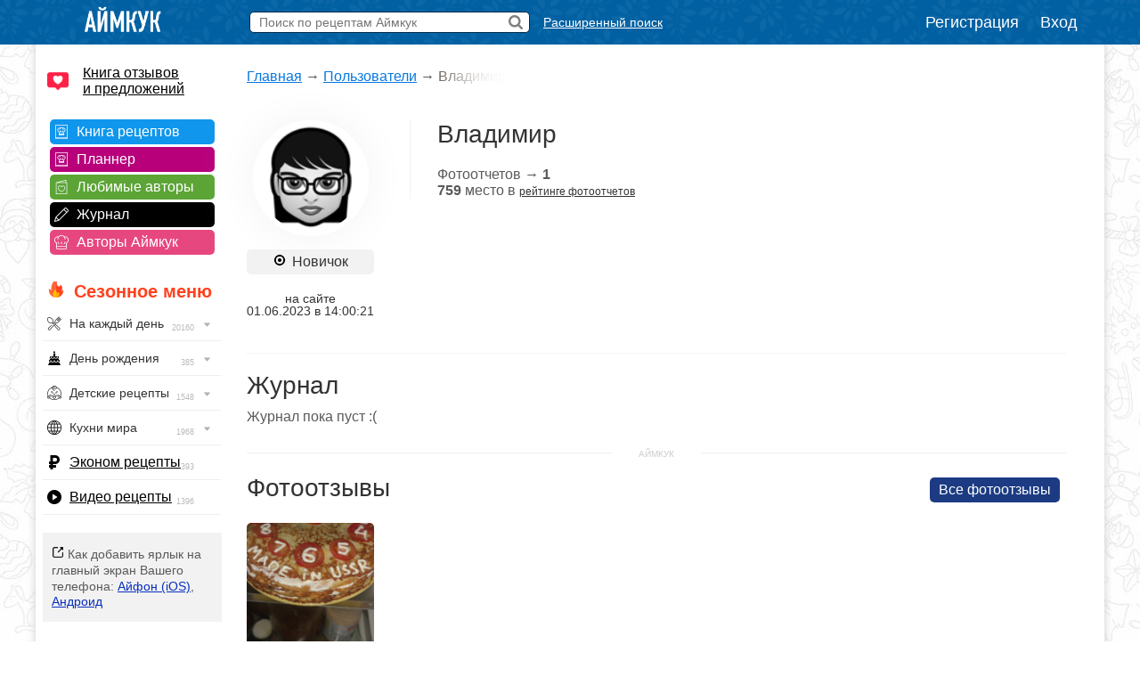

--- FILE ---
content_type: text/html; charset=UTF-8
request_url: https://www.iamcook.ru/user/161755
body_size: 14974
content:
<!DOCTYPE html PUBLIC "-//W3C//DTD XHTML 1.0 Transitional//EN" "https://www.w3.org/TR/xhtml1/DTD/xhtml1-transitional.dtd">
<html xmlns="https://www.w3.org/1999/xhtml" prefix="og: https://ogp.me/ns#">
<head>
<meta http-equiv="Content-Type" content="text/html; charset=UTF-8"/>
<meta name="viewport" content="width=device-width, initial-scale=1">

<title>Владимир  (id: 161755) — страница пользователя Аймкук</title><meta name="description" content="Профиль пользователя Владимир   (id: 161755) на сайте Аймкук"/>
<link rel="stylesheet" href="/css/global.css?v110" type="text/css"/>







<link rel="stylesheet" href="https://www.iamcook.ru/css/user.css?v35" type="text/css"/>
<link rel="icon" href="https://www.iamcook.ru/favicon.png" type="image/png">
<!-- Yandex.RTB -->
<script>window.yaContextCb=window.yaContextCb||[]</script>
<script src="https://yandex.ru/ads/system/context.js" async></script>
<link rel="alternate" media="only screen and (max-width: 640px)" href="https://m.iamcook.ru/user/161755"/>
</head>
<body>
<p id="bt"></p>
<div id="loginwin"></div>

<div class="toppanel">

	<div class="tpcontainer">
		
		<a href="/"><img src="/images/logo-mini-rus.png" class="tplogo"></a>
		
		
		<div class="searchbox">
			<form action="/advsearch" method="post" id="searchform">
				<input type="text" placeholder="Поиск по рецептам Аймкук" class="sbfield" name="sbfield" autocomplete="off">
				<img src="/images/search-icon-black-32.png" class="sbsubmit">
			</form>
			<ul class="sbresultsbwords"></ul>
			<img src="/images/page-loader.gif" class="sbresultsloader">
		</div>
		<a href="/searchform" class="megasearch">Расширенный поиск</a>
		<a href="/searchform" class="megasearchtablet"><img src="/images/searchbutton-icon-png.png"></a>	
			

				    <div class="tpauth">
		        <a href="/reg" id="registration">Регистрация</a>
		        <a href="/auth/login?redirect=%2Fuser%2F161755" id="authlink">Вход</a>
		    </div>
			

	</div>

</div>
<table class="midcontainer"><tr><td valign="top" style="width: 200px;">
	<div class="menuactual">
		<a href="/reviews" style="font-size: 16px; color: #000; display: inline-block; text-align: left; margin: 20px 0 -5px 10px; background-color: #f2f2f2; text-align: left; padding: 0 0 0 40px; background: url('/images/reviews-like-icon.png') left center no-repeat; background-size: 24px 24px;">Книга отзывов<br/> и предложений</a>
	</div>
	
	<div class="menuserviceslinks">	
	
	<a href="/favorit" class="favoritlink menuservices">Книга рецептов</a>
	<a href="/planner" class="plannerlink menuservices">Планнер</a>
	<a href="/subscribe" class="subscribelink menuservices">Любимые авторы</a>
	<a href="/journal" class="journallink menuservices">Журнал</a>
	<a href="/user" class="userslink menuservices">Авторы Аймкук</a>
	</div>

	<div class="menuactual">
		
		<h2 style="color: #ff421d; font-weight: bold; background: url('/images/flame-icon.png') left 0px top -2px no-repeat; background-size: 20px 20px; padding-left: 30px; margin-left: 10px; ">Сезонное меню</h2>
	
	
	
	
	    <ul id="nav">
		    
		    		    
		    	        
	        	        
	        		    
		    		    
		   
		<li><div style="background-image: url('/images/menu/everyday.png');">На каждый день <img src="/images/menu/menu-arrow.png" class="navarrow"> <span>20160</span></div>
          <ul>
	        <li class="menuheader">По времени дня</li>
	        <li><a href="/event/everyday/everyday-breakfast">Завтрак</a></li>
	        <li><a href="/event/everyday/everyday-lunch">Обед</a></li>
	        <li><a href="/event/everyday/everyday-dinner">Ужин</a></li>

	        <li class="menuheader">Что готовить?</li>
	        <li><a href="/event/everyday/everyday-soups">Суп</a></li>
	        <li><a href="/event/everyday/everyday-salad">Салат</a></li>
	        <li><a href="/event/everyday/everyday-snacks">Закуски</a></li>
	        <li><a href="/event/everyday/everyday-baking">Выпечка</a></li>
	        <li><a href="/event/everyday/everyday-desserts">Десерты</a></li>
	        <li><a href="/event/everyday/everyday-fast">Быстрые рецепты</a></li>
	        <li><a href="/event/everyday/everyday-cheap">Эконом рецепты</a></li>
	        <li><a href="/event/everyday/everyday-diet">Диетические рецепты</a></li>
	        <li><a href="/event/everyday/everyday-vegetarian">Вегетарианские рецепты</a></li>
			<li class="kernellink"><a href="/event/everyday">Все рецепты на каждый день</a></li>
          </ul>
        </li>

	        <li><div style="background-image: url('/images/menu/birthday.png');">День рождения <img src="/images/menu/menu-arrow.png" class="navarrow"> <span>385</span></div>
	          <ul>
		        <li class="menuheader">Детский день рождения</li>
		        <li><a href="/event/birthday/kids">Детское меню</a></li>
		        <li><a href="/event/birthday/kids-desserts">Детские десерты</a></li>
		        <li><a href="/event/birthday/kids-snacks">Детские закуски</a></li>
		        <li><a href="/event/birthday/kids-salads">Детские салаты</a></li>
		        <li><a href="/event/birthday/girlcake">Торты для девочек</a></li>
		        <li><a href="/event/birthday/boycake">Торты для мальчиков</a></li>
		        <li class="menuseparator"></li>
				<li class="menuheader">Взрослый день рождения</li>
				<li><a href="/event/birthday/salads">Салаты</a></li>
				<li><a href="/event/birthday/zakuski">Закуски</a></li>
				<li><a href="/event/birthday/sandwiches">Бутерброды</a></li>
				<li><a href="/event/birthday/hot">Горячие блюда</a></li>
				<li><a href="/event/birthday/cake">Торты</a></li>
				<li class="kernellink"><a href="/event/birthday">Все рецепты на день рождения</a></li>
	          </ul>
	        </li>
	       


			<li><div style="background-image: url('/images/menu/child.png');">Детские рецепты <img src="/images/menu/menu-arrow.png" class="navarrow"> <span>1548</span></div>
	          <ul>
		        <li class="menuheader">Общее детское меню</li>
		        <li><a href="/event/kids/breakfast">Блюда на завтрак</a></li>
		        <li><a href="/event/kids/porridge">Каши</a></li>
		        <li><a href="/event/kids/omelet">Омлеты</a></li>
		        <li><a href="/event/kids/soup">Супы</a></li>
				<li><a href="/event/kids/salads">Салаты</a></li>
				<li><a href="/event/kids/cutlets">Котлеты</a></li>
		        <li><a href="/event/kids/chicken">Блюда из курицы</a></li>
				<li><a href="/event/kids/beef">Блюда из говядины</a></li>
				<li><a href="/event/kids/liver">Блюда из печени</a></li>
		        <li><a href="/event/kids/cookie">Печенье</a></li>
		        <li><a href="/event/kids/desserts">Сладости</a></li>

				<li class="menuseparator"></li>
				
				<li class="menuheader">Праздничное детское меню</li>
		        <li><a href="/event/birthday/kids">Детское меню</a></li>
		        <li><a href="/event/birthday/kids-desserts">Детские десерты</a></li>
		        <li><a href="/event/birthday/kids-snacks">Детские закуски</a></li>
		        <li><a href="/event/birthday/kids-salads">Детские салаты</a></li>
		        <li><a href="/event/birthday/girlcake">Торты для девочек</a></li>
		        <li><a href="/event/birthday/boycake">Торты для мальчиков</a></li>
		        
		        <li class="menuseparator"></li>
		        
				<li class="kernellink"><a href="/event/kids">Все детские рецепты</a></li>
	          </ul>
	        </li>
	        
	        


			<li><div style="background-image: url('/images/menu/country.png');">Кухни мира <img src="/images/menu/menu-arrow.png" class="navarrow"> <span>1968</span></div>
	          <ul>
	            <li><a href="/country/abkhazia">Абхазия</a></li>
				<li><a href="/country/australia">Австралия</a></li>
				<li><a href="/country/austria">Австрия</a></li>
				<li><a href="/country/usa">Америка</a></li>
				<li><a href="/country/england">Англия</a></li>
				<li><a href="/country/argentina">Аргентина</a></li>
				<li><a href="/country/armenia">Армения</a></li>
				<li><a href="/country/afrika">Африка</a></li>
				<li><a href="/country/belorussia">Белоруссия</a></li>
				<li><a href="/country/belgium">Бельгия</a></li>
				<li><a href="/country/bulgary">Болгария</a></li>
				<li><a href="/country/brazil">Бразилия</a></li>
				<li><a href="/country/hungary">Венгрия</a></li>
				<li><a href="/country/viet-nam">Вьетнам</a></li>
				<li><a href="/country/germany">Германия</a></li>
				<li><a href="/country/netherlands">Голландия</a></li>
				<li><a href="/country/greece">Греция</a></li>
				<li><a href="/country/georgia">Грузия</a></li>
				<li><a href="/country/denmark">Дания</a></li>
				<li><a href="/country/europa">Европа</a></li>
				<li><a href="/country/egypt">Египет</a></li>
				<li><a href="/country/india">Индия</a></li>
				<li><a href="/country/indonesia">Индонезия</a></li>
				<li><a href="/country/iran">Иран</a></li>
				<li><a href="/country/ireland">Ирландия</a></li>
				<li><a href="/country/spain">Испания</a></li>
				<li><a href="/country/italy">Италия</a></li>
				<li><a href="/country/caucasus">Кавказ</a></li>
				<li><a href="/country/kazakhstan">Казахстан</a></li>
				<li><a href="/country/canada">Канада</a></li>
				<li><a href="/country/kyrgyzstan">Киргизия</a></li>
				<li><a href="/country/china">Китай</a></li>
				<li><a href="/country/korea">Корея</a></li>
				<li><a href="/country/lithuania">Литва</a></li>
				<li><a href="/country/malaysia">Малазия</a></li>
				<li><a href="/country/marocco">Марокко</a></li>
				<li><a href="/country/mexica">Мексика</a></li>
				<li><a href="/country/moldavia">Молдавия</a></li>
				<li><a href="/country/mongolia">Монголия</a></li>
				<li><a href="/country/norway">Норвегия</a></li>
				<li><a href="/country/osetia">Осетия</a></li>
				<li><a href="/country/poland">Польша</a></li>
				<li><a href="/country/portugal">Португалия</a></li>
				<li><a href="/country/baltic">Прибалтика</a></li>
				<li><a href="/country/romania">Румыния</a></li>
				<li><a href="/country/russia">Россия</a></li>
				<li><a href="/country/slovakia">Словакия</a></li>
				<li><a href="/country/tajikistan">Таджикистан</a></li>
				<li><a href="/country/thailand">Тайланд</a></li>
				<li><a href="/country/tatar">Татарстан</a></li>
				<li><a href="/country/tunis">Тунис</a></li>
				<li><a href="/country/turkey">Турция</a></li>
				<li><a href="/country/uzbekistan">Узбекистан</a></li>
				<li><a href="/country/ukraine">Украина</a></li>
				<li><a href="/country/fin">Финляндия</a></li>
				<li><a href="/country/french">Франция</a></li>
				<li><a href="/country/croatia">Хорватия</a></li>
				<li><a href="/country/chechen">Чечня</a></li>
				<li><a href="/country/czech">Чехия</a></li>
				<li><a href="/country/chile">Чили</a></li>
				<li><a href="/country/sweden">Швеция</a></li>
				<li><a href="/country/switzerland">Швейцария</a></li>
				<li><a href="/country/scotland">Шотландия</a></li>
				<li><a href="/country/estonia">Эстония</a></li>
				<li><a href="/country/japan">Япония</a></li>
				<li class="kernellink"><a href="/country">Все кухни мира</a></li>
	          </ul>
	        </li>

			<li><p style="background-image: url('/images/menu/cheap.png');"><a href="/event/everyday/everyday-cheap">Эконом рецепты</a><span>393</span></p></li>

			<li><p style="background-image: url('/images/menu/video.png');"><a href="/video">Видео рецепты</a><span>1396</span></p></li>
			
		</ul>

    
    </div>

	<div class="desktopiconlink"><img src="/images/mobile-icon/mobile-add-icon-menu.png"> Как добавить ярлык на главный экран Вашего телефона: <a href="/faq/ios-icon">Айфон (iOS)</a>, <a href="/faq/android-icon">Андроид</a></div>

<div class="menuactual">
		
			
	<h2>Рубрикатор</h2>
	
    <ul id="nav">
        <li>
        <div style="background-image: url('/images/menu/salads.png');">Салаты<img src="/images/menu/menu-arrow.png" class="navarrow"> <span>2955</span></div>
          <ul>
			<li class="menuheader">По типу</li>
			<li><a href="/showsubsection/prazdnichnie_salati">Праздничные</a></li>
			<li><a href="/showsubsection/povsednevnie_salati">Простые</a></li>
			<li><a href="/theme/heat-salad">Тёплые</a></li>
			<li><a href="/event/abstinence/salads">Постные</a></li>
			<li><a href="/showsubsection/fruktovie_salati">Фруктовые</a></li>
			<li><a href="/showsubsection/exoticheskie_salati">Экзотические</a></li>
			<li class="menuseparator"></li>
			<li class="menuheader">По ингредиенту</li>
			<li><a href="/theme/salat-veget">Овощные</a></li>
			<li><a href="/theme/coleslaw">Капустные</a></li>
			<li><a href="/theme/raw-carrot-salads">Морковные</a></li>
			<li><a href="/theme/bean-salads">Фасолевые</a></li>
			<li><a href="/theme/salat-musrooms">Грибные</a></li>
			<li><a href="/theme/simple-meat-salad">Мясные</a></li>
			<li><a href="/theme/salat-chicken">Куриные</a></li>
			<li><a href="/theme/salat-fish">Рыбные</a></li>
			<li><a href="/theme/crab-salad">Крабовые</a></li>
			<li><a href="/theme/cheese-salad">Сырные</a></li>
			<li><a href="/showsubsection/ham-salads">Ветчинные</a></li>
			<li class="menuseparator"></li>
			<li class="menuheader">С названиями</li>
			<li><a href="/theme/olive">Оливье</a></li>
			<li><a href="/theme/mimoza">Мимоза</a></li>
			<li><a href="/theme/salat-seledka">Сельдь под шубой</a></li>
			<li><a href="/theme/grecheskiy-salat">Греческий</a></li>
			<li><a href="/theme/caesar-salad">Цезарь</a></li>
			<li><a href="/theme/salat-vinegret">Винегрет</a></li>
			<li class="kernellink"><a href="/showsubsection/salads">Все салаты</a></li>
          </ul>
        </li>
        
        
        
        <li>
        <div style="background-image: url('/images/menu/snack.png');">Закуски <img src="/images/menu/menu-arrow.png" class="navarrow"> <span>1456</span></div>
          <ul>
	        <li class="menuheader">Намазки</li>
	        <li><a href="/showsubsection/pates">Паштеты</a></li>
	        <li><a href="/theme/riet">Рийет</a></li>
	        <li><a href="/theme/hummus">Хумус</a></li>
	        <li><a href="/theme/spreads">Намазки разные</a></li>
	        
	        <li class="menuseparator"></li>
			<li class="menuheader">Мясо</li>
	        <li><a href="/theme/bujenina">Буженина</a></li>
	        <li><a href="/theme/pastroma">Пастрома</a></li>
	        <li><a href="/theme/basturma">Бастурма</a></li>
	        <li><a href="/theme/homemade-ham">Ветчина домашняя</a></li>
	        <li><a href="/theme/sausage">Колбаса домашняя</a></li>
	        <li><a href="/theme/meat-snack">Все мясные закуски</a></li>
	        
	        <li class="menuseparator"></li>
			<li class="menuheader">Хлеб / Таратлетки</li>
			<li><a href="/theme/zakuska-kanape">Канапе</a></li>
			<li><a href="/theme/bruschettas">Брускетты</a></li>
			<li><a href="/theme/true-burgers">Бургеры</a></li>
			<li><a href="/theme/burgers">Сэндвичи</a></li>
	        <li><a href="/showsubsection/toast">Гренки</a></li>
	        <li><a href="/theme/tartaletki">Тартлетки (закуски)</a></li>
	        <li><a href="/showsubsection/sandwiches">Все бутерброды</a></li>
	        
	        <li class="menuseparator"></li>
			<li class="menuheader">Фаршированное</li>
			<li><a href="/theme/stuffed-eggs">Яйца фаршированные</a></li>
	        <li><a href="/theme/zakuski-pomidory">Помидоры фаршированные</a></li>
	        <li><a href="/theme/stuffed-champignons">Шампиньоны фаршированные</a></li>
	        
	        <li class="menuseparator"></li>
			<li class="menuheader">Рулетики</li>
			<li><a href="/theme/ham-rulet">Из ветчины</a></li>
			<li><a href="/theme/eggplants-rolls">Из баклажанов</a></li>
			<li><a href="/theme/zucchini-rolls">Из кабачков</a></li>
			<li><a href="/theme/rulet-lavash">Рулеты из лаваша</a></li>
			<li><a href="/theme/zakuski-rulety">Рулетики разные</a></li>
			<li><a href="/theme/sushi">Суши / роллы</a></li>
			
	        
	        <li class="menuseparator"></li>
			<li class="menuheader">Прочие закуски</li>
	        
	        <li><a href="/theme/aspic-fish">Заливное</a></li>
	        <li><a href="/theme/zakuska-holodec">Холодец</a></li>
			<li><a href="/theme/zakuska-mushrooms">Грибные закуски</a></li>
	        <li><a href="/theme/nuggets">Наггетсы</a></li>
	        <li><a href="/theme/shawarma">Шаурма</a></li>
	        <li><a href="/theme/homemade-chips">Чипсы домашние</a></li>
			<li><a href="/theme/fish-snack">Рыбные закуски</a></li>
			<li><a href="/theme/cheese-appetizer">Сырные закуски</a></li>
			<li class="kernellink"><a href="/showsubsection/zakuski">Все закуски</a></li>
          </ul>
        </li>
        
        
        
        <li><div style="background-image: url('/images/menu/spice.png');">Приправы <img src="/images/menu/menu-arrow.png" class="navarrow"> <span>320</span></div>
          <ul>
            <li><a href="/showsubsection/sauces">Соусы</a></li>
			<li><a href="/showsubsection/seasonings">Пряности</a></li>
			<li><a href="/showsubsection/marinade">Маринады</a></li>
          </ul>
        </li>
        <li><div style="background-image: url('/images/menu/soups.png');">Супы <img src="/images/menu/menu-arrow.png" class="navarrow"> <span>1083</span></div>
          <ul>
            <li class="menuheader">По названию</li>
			<li><a href="/showsubsection/shchi">Щи</a></li>
			<li><a href="/showsubsection/borsch">Борщи</a></li>
			<li><a href="/theme/hsoup-svekolnik">Свекольники</a></li>
			<li><a href="/theme/kapustnyak">Капустняки</a></li>
			<li><a href="/theme/kulesh">Кулеши</a></li>
			<li><a href="/theme/soup-rassolnik">Рассольники</a></li>
			<li><a href="/theme/saltwort">Солянки</a></li>
			<li><a href="/theme/harcho">Харчо</a></li>
			<li><a href="/theme/shurpa">Шурпа</a></li>
			<li><a href="/theme/uha">Уха</a></li>
			<li><a href="/theme/soup-chicken">Куриные</a></li>
			<li><a href="/theme/soup-gorohoviy">Гороховые</a></li>
			<li><a href="/theme/soup-fasol">Фасолевые</a></li>
			<li><a href="/theme/buckwheat-soup">Гречневые</a></li>
			<li><a href="/theme/soup-kartofelniy">Картофельные</a></li>
			<li><a href="/theme/hsoup-gaspacho">Гаспачо</a></li>
			<li><a href="/showsubsection/okroshka">Окрошка</a></li>
			
			<li class="menuseparator"></li>
			<li class="menuheader">По типу</li>
			<li><a href="/theme/bouillon">Бульон</a></li>
			<li><a href="/showsubsection/supi_s_myasom">Мясные</a></li>
			<li><a href="/showsubsection/ribnie_supi">Рыбные</a></li>
			<li><a href="/showsubsection/ovoshnie_supi">Овощные</a></li>
			<li><a href="/showsubsection/mushroom-soup">Грибные</a></li>
			<li><a href="/showsubsection/cheese-soup">Сырные</a></li>
			<li><a href="/showsubsection/kremovie_supi">Супы-пюре</a></li>
			<li><a href="/showsubsection/holodnie_supi">Холодные</a></li>
			<li><a href="/event/abstinence/soups">Постные</a></li>
			<li><a href="/showsubsection/other-soups">Другие супы</a></li>
          </ul>
        </li>
        
        
        <li><div style="background-image: url('/images/menu/second.png');">Вторые блюда <img src="/images/menu/menu-arrow.png" class="navarrow"> <span>4682</span></div>
          <ul>
	        <li class="menuheader">Мясное</li>
            <li><a href="/theme/azu">Азу</a></li>
            <li><a href="/theme/beef-stroganoff">Бефстроганов</a></li>
            <li><a href="/showsubsection/goulash">Гуляш</a></li>
            <li><a href="/theme/jarkoe">Жаркое</a></li>
            <li><a href="/theme/french-meat">Мясо по-французски</a></li>
            <li><a href="/theme/meat-rullets">Мясные рулеты</a></li>
            <li><a href="/showsubsection/chops">Отбивные</a></li>
            <li><a href="/theme/schnitzel">Шницель</a></li>
            <li><a href="/theme/steak">Стейки</a></li>
            <li><a href="/showsubsection/cutlets">Котлеты</a></li>
            <li><a href="/showsubsection/meatballs">Тефтели</a></li>
            <li><a href="/showsubsection/shashlik">Шашлык</a></li>
            <li class="kernellink"><a href="/showsubsection/myasnie_bluda">Все мясные блюда</a></li>
            
            <li class="menuseparator"></li>
			<li class="menuheader">Рыба / морепродукты</li>
			<li><a href="/theme/fish-kotlety">Рыбные котлеты</a></li>
			<li><a href="/theme/fishoven">Рыба запеченная</a></li>
			<li><a href="/theme/fish-casseroles">Рыбные запеканки</a></li>
			<li><a href="/theme/fish-souffle">Рыбное суфле</a></li>
			<li><a href="/theme/fried-fish">Рыба жареная</a></li>
			<li><a href="/theme/marinated-fish">Рыба под маринадом</a></li>
			<li><a href="/showsubsection/ribnie_bluda">Все из рыбы</a></li>
			<li class="kernellink"><a href="/showsubsection/seafood">Всё из морепродуктов</a></li>
                        
            <li class="menuseparator"></li>
			<li class="menuheader">Обед / ужин</li>
			<li><a href="/showsubsection/cabbage-rolls">Голубцы</a></li>
			<li><a href="/showsubsection/risotto">Ризотто</a></li>
            <li><a href="/showsubsection/stuffed-pepper">Фаршированные перцы</a></li>
            <li><a href="/showsubsection/potatoes">Картошка</a></li>
			<li><a href="/showsubsection/buckwheat">Гречка</a></li>
            <li><a href="/showsubsection/stew">Рагу</a></li>
			<li><a href="/showsubsection/zapekanka">Запеканки</a></li>
			<li><a href="/theme/zakuska-julyen">Жюльены</a></li>
			<li><a href="/section/9037">Макароны</a></li>
			<li><a href="/showsubsection/lasagna">Лазаньи</a></li>
			<li><a href="/showsubsection/pelmeni-vareniki">Пельмени</a></li>
			<li><a href="/showsubsection/vareniki">Вареники</a></li>
			<li><a href="/showsubsection/garniri">Гарниры</a></li>
			<li><a href="/theme/gravy">Подливы</a></li>
			<li><a href="/theme/karri-dishes">Карри</a></li>
			<li><a href="/showsubsection/meatfree">Блюда без мяса</a></li>
			<li class="kernellink"><a href="/showsubsection/main-dishes">Все вторые блюда</a></li>
			
			<li class="menuseparator"></li>
			<li class="menuheader">Завтрак</li>
			<li><a href="/showsubsection/omelet">Омлет</a></li>
			<li><a href="/theme/zakuski-yaishnica">Яичница</a></li>
			<li><a href="/theme/lazy-vareniki">Ленивые вареники</a></li>
			<li><a href="/theme/oatmeal">Овсяные каши</a></li>
			<li><a href="/theme/semolina">Манные каши</a></li>
			<li><a href="/theme/rice-porrige">Рисовые каши</a></li>
          </ul>
        </li>
        
        
        <li><div style="background-image: url('/images/menu/porridge.png');">Каши <img src="/images/menu/menu-arrow.png" class="navarrow"> <span>1543</span></div>
          <ul>
	        <li class="menuheader">Каши / Крупы</li>
	        <li><a href="/theme/oatmeal">Овсяные</a></li>
			<li><a href="/theme/semolina">Манные</a></li>
			<li><a href="/theme/rice-porrige">Рисовые</a></li>
			<li><a href="/theme/buckwheat">Гречневые</a></li>
			<li><a href="/theme/pease-pudding">Гороховые</a></li>
			<li><a href="/theme/lentil-porridge">Чечевичные</a></li>
			<li><a href="/theme/corn-porridge">Кукурузные</a></li>
			<li><a href="/theme/spelt-porridge">Полбяные</a></li>
			<li><a href="/showsubsection/pilaf">Плов</a></li>
			<li><a href="/showsubsection/risotto">Ризотто</a></li>
			<li><a href="/event/abstinence/porridge">Постные каши</a></li>
			<li class="kernellink"><a href="/showsubsection/kashy">Все каши</a></li>
          </ul>
        </li>
        
          <li><div style="background-image: url('/images/menu/pancakes.png');">Блины / Оладьи <img src="/images/menu/menu-arrow.png" class="navarrow"> <span>965</span></div>
          <ul>
			<li class="menuheader">Блины</li>
			<li><a href="/theme/milk-pancakes">На молоке</a></li>
			<li><a href="/theme/serum-pancakes">На сыворотке</a></li>
			<li><a href="/theme/sourmilk-pancakes">На кислом молоке</a></li>
			<li><a href="/theme/pankefir">На кефире</a></li>
			<li><a href="/theme/clabber-pancakes">На простокваше</a></li>
			<li><a href="/theme/sour-cream-pancakes">На сметане</a></li>
			<li><a href="/theme/water-pancakes">На воде</a></li>
			<li><a href="/theme/vipechka-blini-s-nachnikoy">С начинкой</a></li>
			<li><a href="/theme/pancakes-with-yeast">Дрожжевые</a></li>
			<li><a href="/theme/brewed-pancakes">Заварные</a></li>
			<li><a href="/event/abstinence/pancakes">Постные</a></li>
	        <li class="kernellink"><a href="/showsubsection/pancakes">Все блины</a></li>
			
			<li class="menuseparator"></li>
			<li class="menuheader">Оладьи</li>
			<li><a href="/theme/milk-minipancakes">На молоке</a></li>
			<li><a href="/theme/minipancakes-spoiledmilk">На кислом молоке</a></li>
			<li><a href="/theme/minipancakes-kefir">На кефире</a></li>
			<li><a href="/theme/sourcream-fritters">На сметане</a></li>
			<li><a href="/theme/minipancakes-ryazhenka">На ряженке</a></li>
			<li><a href="/theme/sourmilk-fritters">На простокваше</a></li>
			<li><a href="/theme/minipancakes-yeast">Дрожжевые</a></li>
			<li><a href="/theme/pancake">Панкейки</a></li>
			<li><a href="/theme/meat-minipancakes">Мясные</a></li>
			<li><a href="/theme/vipechka-oladyi-veget">Овощные</a></li>
			<li><a href="/event/abstinence/minipancakes-abstinence">Постные</a></li>
			<li class="kernellink"><a href="/showsubsection/mini-pancakes">Все оладьи</a></li>
			<li><a href="/theme/draniki">Драники</a></li>
			<li><a href="/showsubsection/syrniki">Сырники</a></li>
          </ul>
        </li>
        
        
        
        
        <li><div style="background-image: url('/images/menu/pie.png');">Пироги / Пирожки <img src="/images/menu/menu-arrow.png" class="navarrow"> <span>2134</span></div>
        <ul>
	        <li class="menuheader">Пироги</li>
			<li><a href="/showsubsection/manna">Манник</a></li>
			<li><a href="/theme/cakes-sharlotka">Шарлотка</a></li>
			<li><a href="/theme/zebra-pie">Зебра</a></li>
			<li><a href="/theme/kish">Киш Лорен</a></li>
			<li><a href="/theme/kovrijka">Коврижка</a></li>
			<li><a href="/theme/kings-vatrushka">Королевская ватрушка</a></li>
			<li><a href="/theme/jellied-pies">Заливные</a></li>
			<li><a href="/event/abstinence/pie">Постные</a></li>
			<li><a href="/theme/cakes-meat">Мясные</a></li>
			<li><a href="/theme/fish-pirog">Рыбные</a></li>
			<li><a href="/theme/cabbage-pies">Капустные</a></li>
			<li><a href="/theme/veget-pirog">Овощные</a></li>
			<li><a href="/theme/tvorog-pirog">Творожные</a></li>
			<li><a href="/theme/chokopie">Шоколадные</a></li>
			<li class="kernellink"><a href="/showsubsection/pirogi">Все пироги</a></li>
			
			<li class="menuseparator"></li>
			<li class="menuheader">Пирожки</li>
			<li><a href="/theme/yeast-pies">На дрожжах</a></li>
			<li><a href="/theme/kefir-patties">На кефире</a></li>
			<li><a href="/theme/sloyki">Слойки</a></li>
			<li><a href="/theme/cherry-patties">+ Вишня</a></li>
			<li><a href="/theme/jam-patties">+ Повидло</a></li>
			<li><a href="/theme/curd-patties">+ Творог</a></li>
			<li><a href="/theme/potatoes-patties">+ Картофель</a></li>
			<li><a href="/theme/pies-with-rice">+ Рис</a></li>
			<li><a href="/theme/mushroom-patties">+ Грибы</a></li>
			<li><a href="/theme/pies-with-fish">+ Рыба</a></li>
			<li><a href="/theme/meat-patties">+ Мясо</a></li>
			<li><a href="/theme/chicken-pies">+ Курица</a></li>
			<li><a href="/theme/cheese-patties">+ Сыр</a></li>
			<li><a href="/theme/oven-pies">Запеченные</a></li>
			<li><a href="/theme/fried-pies">Жареные</a></li>
			<li><a href="/theme/fast-patties">Быстрые</a></li>
			<li><a href="/theme/lazy-hotcakes">Ленивые</a></li>
			<li><a href="/theme/lavash-envelopes">Из лаваша</a></li>
			<li><a href="/event/abstinence/pies">Постные</a></li>
			<li class="kernellink"><a href="/showsubsection/patty">Все рецепты пирожков</a></li>
		</ul>
		
		<li><div style="background-image: url('/images/menu/muffins.png');">Кексы <img src="/images/menu/menu-arrow.png" class="navarrow"> <span>563</span></div>
        <ul>
	        <li><a href="/theme/milk-keksy">На молоке</a></li>
			<li><a href="/theme/kefir-keksy">На кефире</a></li>
			<li><a href="/theme/yogurt-muffins">На йогурте</a></li>
			<li><a href="/theme/sourcream-keksy">На сметане</a></li>
			<li><a href="/theme/curd-keksy">Творожные</a></li>
			<li><a href="/theme/chocolate-keksy">Шоколадные</a></li>
			<li><a href="/theme/zebra-keksy">Зебра</a></li>
			<li><a href="/theme/marble-cake">Мраморные</a></li>
			<li><a href="/theme/oat-muffins-and-cakes">Овсяные</a></li>
			<li><a href="/theme/whole-grain-cupcakes">Цельнозерновые</a></li>
			<li><a href="/theme/cherry-keksy">+ Вишня</a></li>
			<li><a href="/theme/blueberries-keks">+ Черника</a></li>
			<li><a href="/theme/orange-keksy">+ Апельсин</a></li>
			<li><a href="/theme/banana-keksy">+ Банан</a></li>
			<li><a href="/theme/lemon-keksy">+ Лимон</a></li>
			<li><a href="/theme/nut-keksy">+ Орехи</a></li>
			<li><a href="/theme/driedfruits-keksy">+ Сухофрукты</a></li>
			<li><a href="/theme/carrot-keksy">+ Морковь</a></li>
			<li><a href="/theme/pumpkin-cupcakes">+ Тыква</a></li>
			<li><a href="/theme/snack-mafkeks">Закусочные</a></li>
			<li><a href="/theme/gluten-free-muffins">Безглютеновые</a></li>
			<li><a href="/event/pasha/easter-cupcakes">Пасхальные</a></li>
			<li><a href="/event/christmas/cupcakes">Рождественские</a></li>
			<li><a href="/theme/kapkeyk">Капкейки</a></li>
			<li><a href="/theme/maffins">Маффины</a></li>
			<li><a href="/event/abstinence/keksy">Постные</a></li>
			<li class="kernellink"><a href="/showsubsection/keksy">Все рецепты кексов</a></li>
		</ul>
		
		<li><div style="background-image: url('/images/menu/cookies.png');">Печенье <img src="/images/menu/menu-arrow.png" class="navarrow"> <span>728</span></div>
        <ul>
			<li><a href="/theme/ovsyanoe-pechenye">Овсяное</a></li>
			<li><a href="/theme/coconut-cookies">Кокосовое</a></li>
			<li><a href="/theme/ginger-cookie">Имбирное</a></li>
			<li><a href="/theme/ratafia">Миндальное</a></li>
			<li><a href="/theme/lemon-cookies">Лимонное</a></li>
			<li><a href="/theme/banana-cookies">Банановое</a></li>
			<li><a href="/theme/kurab">Курабье</a></li>
			<li><a href="/theme/shortbread">Песочное</a></li>
			<li><a href="/theme/biscuit-cookies">Бисквитное</a></li>
			<li><a href="/theme/veget-cookies">Овощное</a></li>
			<li><a href="/theme/cookies-with-milk">+ Молоко</a></li>
			<li><a href="/theme/kefir-cookies">+ Кефир</a></li>
			<li><a href="/theme/yogurt-cookies">+ Йогурт</a></li>
			<li><a href="/theme/smetannoe-pechenye">+ Сметана</a></li>
			<li><a href="/theme/margarine-cookies">+ Маргарин</a></li>
			<li><a href="/theme/beer-cookies">+ Пиво</a></li>
			<li><a href="/theme/cookies-on-brine">+ Рассол</a></li>
			<li><a href="/theme/rice-flour-cookies">+ Рисовая мука</a></li>
			<li><a href="/theme/jam-cookies">+ Повидло</a></li>
			<li><a href="/theme/cookies-with-condensed-milk">+ Сгущенка</a></li>
			<li><a href="/theme/chocolate-chip-cookies">+ Шоколад</a></li>
			<li><a href="/theme/quick-cookies">Быстрое</a></li>
			<li><a href="/event/abstinence/cookies">Постное</a></li>
			<li><a href="/theme/gluten-free-cookies">Безглютеновое</a></li>
			<li><a href="/theme/gingerbread">Пряники</a></li>
			<li class="kernellink"><a href="/showsubsection/cookies">Все рецепты печенья</a></li>
		</ul>


        <li><div style="background-image: url('/images/menu/bread.png');">Хлеб / Лепешки <img src="/images/menu/menu-arrow.png" class="navarrow"> <span>433</span></div>
          <ul>				
			<li class="menuheader">Хлеб</li>
			<li><a href="/theme/wheat-bread">Пшеничный</a></li>
			<li><a href="/theme/wheat-rye-bread">Пшенично-ржаной</a></li>
			<li><a href="/theme/rye-bread">Ржаной</a></li>
			<li><a href="/theme/oat-bread">Овсяный</a></li>
			<li><a href="/themepumpkin-breade">Тыквенный</a></li>
			<li><a href="/theme/banana-bread">Банановый</a></li>
			<li><a href="/theme/potato-bread">Картофельный</a></li>
			<li><a href="/theme/bread-without-yeast">Бездрожжевой</a></li>
			<li><a href="/theme/gluten-free-bread">Безглютеновый</a></li>
			<li><a href="/theme/sweet-bread">Сладкий / десертный</a></li>
			<li><a href="/theme/sourdough-bread">На закваске</a></li>
			<li><a href="/theme/kefir-bread">На кефире</a></li>
			<li><a href="/theme/milk-bread">На молоке</a></li>
			<li><a href="/event/abstinence/bread">Постный</a></li>
			<li><a href="/theme/bread-peace">Хлебцы</a></li>
			<li><a href="/theme/bread-sticks">Хлебные палочки</a></li>
			<li><a href="/showsubsection/toast">Гренки</a></li>
			<li><a href="/theme/leavens">Закваски</a></li>			
			<li class="kernellink"><a href="/showsubsection/recepti_testa">Все рецепты хлеба</a></li>
			
			<li class="menuseparator"></li>
			<li class="menuheader">Булочки</li>
			<li><a href="/theme/buns-without-yeast">Бездрожжевые</a></li>
			<li><a href="/theme/buns">На дрожжах</a></li>
			<li><a href="/theme/buns-on-kefir">На кефире</a></li>
			<li><a href="/theme/buns-on-milk">На молоке</a></li>
			<li><a href="/theme/puff-pastry-buns">Слоеные</a></li>
			<li><a href="/theme/cinnabon">Синнабон</a></li>
			<li class="kernellink"><a href="/showsubsection/buns">Все рецепты булочек</a></li>
			
			<li class="menuseparator"></li>
			<li class="menuheader">Лепешки</li>
			<li><a href="/theme/yeast-lep">Дрожжевые</a></li>
			<li><a href="/theme/potato-lep">Картофельные</a></li>
			<li><a href="/theme/cheese-cakes">Сырные</a></li>
			<li><a href="/theme/kefir-flatcakes">На кефире</a></li>
			<li><a href="/theme/water-lep">На воде</a></li>
			<li><a href="/theme/lepeshki-filling">С начинкой</a></li>
			<li><a href="/theme/lepeshki">Без начинки</a></li>
			<li><a href="/theme/pan-flatcakes">На сковороде</a></li>
			<li><a href="/theme/oven-flatcakes">В духовке</a></li>
			<li><a href="/theme/veget-flapjack">Овощные</a></li>
			<li><a href="/theme/khachapuri">Хачапури</a></li>
			<li class="kernellink"><a href="/showsubsection/flapjack">Все рецепты лепешек</a></li>
          </ul>
        </li>

        
        <li><div style="background-image: url('/images/menu/pizza.png');">Пицца <img src="/images/menu/menu-arrow.png" class="navarrow"> <span>260</span></div>
          <ul>				
			<li><a href="/theme/vegetarian-pizza">Вегетарианская</a></li>
			<li><a href="/theme/sausage-pizza">+ Колбаса</a></li>
			<li><a href="/theme/mushroom-pizza">+ Грибы</a></li>
			<li><a href="/theme/forcemeat-pizza">+ Фарш</a></li>
			<li><a href="/theme/pizza-with-fish">+ Рыба</a></li>
			<li><a href="/theme/seafood-pizza">+ Морепродукты</a></li>
			<li><a href="/theme/chicken-pizza">+ Курица</a></li>
			<li><a href="/theme/pan-pizza">На сковороде</a></li>
			<li><a href="/theme/liquid-dough-pizza">На жидком тесте</a></li>
			<li><a href="/theme/pizza-sauce">Соус для пиццы</a></li>
			<li><a href="/theme/pizza-dough">Тесто для пиццы</a></li>
			<li class="kernellink"><a href="/showsubsection/pizza">Все рецепты пиццы</a></li>
          </ul>
        </li>
        
        <li><div style="background-image: url('/images/menu/pieceofcake.png');">Торты <img src="/images/menu/menu-arrow.png" class="navarrow"> <span>801</span></div>
          <ul>
	        <li class="menuheader">По названию</li>			
			<li><a href="/theme/earl-ruins-cake">Графские развалины</a></li>
			<li><a href="/theme/zebra-cake">Зебра</a></li>
			<li><a href="/theme/red-velvet-cake">Красный бархат</a></li>
			<li><a href="/theme/honey-cake">Медовик</a></li>
			<li><a href="/theme/milkgirl-cake">Молочная девочка</a></li>
			<li><a href="/theme/anthill-cake">Муравейник</a></li>
			<li><a href="/theme/napoleon">Наполеон</a></li>
			<li><a href="/theme/pancho-cake">Панчо</a></li>
			<li><a href="/theme/praga-cake">Прага</a></li>
			<li><a href="/theme/snickers-cake">Сникерс</a></li>
			<li><a href="/theme/turtle-cake">Черепаха</a></li>
			<li><a href="/theme/napoleon">Наполеон</a></li>
			<li><a href="/theme/bmilk">Птичье молоко</a></li>

			<li class="menuseparator"></li>
			<li class="menuheader">Для кого</li>
			<li><a href="/theme/vegan-cakes">Веганские</a></li>
			<li><a href="/theme/child-cake">Детей</a></li>
			<li><a href="/event/birthday/girlcake">Девочек</a></li>
			<li><a href="/event/birthday/boycake">Мальчиков</a></li>
			
			<li class="menuseparator"></li>
			<li class="menuheader">Смотрите также</li>
			<li><a href="/theme/chokocake">Шоколадные</a></li>
			<li><a href="/theme/mousse-cake">Муссовые</a></li>
			<li><a href="/theme/sponge-cakes">Бисквитные</a></li>
			<li><a href="/theme/pancake-cakes">Блинные</a></li>
			<li><a href="/theme/wafer-cakes">Вафельные</a></li>
			<li><a href="/theme/cream-cakes">Кремовые</a></li>
			<li><a href="/theme/chokocake">Песочные</a></li>
			<li><a href="/theme/yogurt-cakes">Йогуртовые</a></li>
			<li><a href="/theme/cheesecake">Творожные</a></li>
			<li><a href="/theme/sour-cream-cakes">Сметанные</a></li>
			<li><a href="/theme/puff-cake">Слоеные</a></li>
			<li><a href="/theme/fruit-cake">Фруктовые</a></li>
			<li><a href="/theme/berry-cake">Ягодные</a></li>
			<li><a href="/theme/without-baking-cake">Без выпечки</a></li>
			<li class="kernellink"><a href="/showsubsection/torti">Торты (все рецепты)</a></li>
          </ul>
        </li>
        
        <li><div style="background-image: url('/images/menu/drink.png');">Напитки <img src="/images/menu/menu-arrow.png" class="navarrow"> <span>491</span></div>
          <ul>
	        <li><a href="/theme/mors">Морс</a></li>
	        <li><a href="/theme/limonade">Лимонад</a></li>
	        <li><a href="/theme/kvass">Квас</a></li>
	        <li><a href="/theme/compote">Компот</a></li>
	        <li><a href="/showsubsection/smoothie">Смузи</a></li>
			<li><a href="/showsubsection/alcoholnie_napitki">Алкогольные напитки</a></li>
			<li><a href="/showsubsection/bezalcoholnie_napitki">Безалкогольные напитки</a></li>
			
          </ul>
        </li>
        
        <li><div style="background-image: url('/images/menu/dessert.png');">Десерты <img src="/images/menu/menu-arrow.png" class="navarrow"> <span>1256</span></div>
          <ul>
	        <li><a href="/theme/mousses">Муссы</a></li>
	        <li><a href="/theme/jujube">Мармелад</a></li>
			<li><a href="/showsubsection/sweetcakes">Пирожные</a></li>
			<li><a href="/showsubsection/other-desert">Другие десерты</a></li>
          </ul>
        </li>
       
        <li><div style="background-image: url('/images/menu/other.png');">ПП / Диетическое <img src="/images/menu/menu-arrow.png" class="navarrow"> <span>3929</span></div>
          <ul>
            <li><a href="/section/13523">Супы</a></li>
            <li><a href="/section/3376">Второе</a></li>
            <li><a href="/section/14232">Десерты</a></li>
          </ul>
        </li>
        
        <li><div style="background-image: url('/images/menu/other.png');">Разное <img src="/images/menu/menu-arrow.png" class="navarrow"> <span>76</span></div>
          <ul>
            <li><a href="/showsubsection/rulety">Рулеты</a></li>
            <li><a href="/showsubsection/lifehack">Кулинарные советы</a></li>
          </ul>
        </li>
    </ul>

	</div>



<!--End mc_embed_signup-->
        
    
<div class="menuactual">
		
		<h2>Коллекции</h2>
	
	    <ul id="nav">

			<li><div style="background-image: url('/images/menu/easter.png');">Пасха <img src="/images/menu/menu-arrow.png" class="navarrow"> <span>237</span></div>
	          <ul>
		        <li><a href="/event/pasha/eggs">Яйца крашеные</a></li>	            
			  	<li><a href="/event/pasha/easter-cakes">Куличи</a></li>
	            <li><a href="/event/pasha/paski">Пасхи творожные</a></li>
	            <li><a href="/event/pasha/pasha-salads">Салаты</a></li>
	            <li><a href="/event/pasha/pasha-snack">Закуски</a></li>
	            <li><a href="/event/pasha/pasha-cookies">Печенье</a></li>
	            <li><a href="/event/pasha/pasha-gingerbread">Пряники</a></li>
	            <li class="kernellink"><a href="/event/pasha">Все рецепты на Пасху</a></li>
	          </ul>
	        </li>

	        
	      <li><div style="background-image: url('/images/menu/halloween.png');">Хэллоуин <img src="/images/menu/menu-arrow.png" class="navarrow"> <span>31</span></div>
          <ul>
            <li><a href="/section/6666">Закуски</a></li>
            <li><a href="/section/6668">Бутерброды</a></li>
            <li><a href="/section/6663">Напитки</a></li>
            <li><a href="/section/6664">Печенье</a></li>
            <li><a href="/section/6665">Выпечка</a></li>
            <li><a href="/section/6667">Десерты</a></li>
            <li class="kernellink"><a href="/event/halloween">Все рецепты на Хэллоуин</a></li>
          </ul>
        </li>
	        
			   
	        
	        <li><div style="background-image: url('/images/menu/bakery.png');">Выпечка <img src="/images/menu/menu-arrow.png" class="navarrow"> <span>1296</span></div>
	          <ul>
	            <li><a href="/event/baking/gluten-free-baking">Безглютеновая выпечка</a></li>
	            <li><a href="/event/baking/flour-free-baking">Без муки</a></li>
				<li><a href="/event/baking/corn-flour-baking">Из кукурузной муки</a></li>
				<li><a href="/event/baking/rice-flour-baking">Из рисовой муки</a></li>
	            <li><a href="/event/baking/shortbread-dough-baking">Из песочного теста</a></li>
	            <li><a href="/event/baking/yeast-dough-baking">Из дрожжевого теста</a></li>
	            <li><a href="/event/baking/milk-baking">На молоке</a></li>
	            <li><a href="/event/baking/spoiled-milk-baking">На кислом молоке</a></li>
	            <li><a href="/event/baking/serum-baking">На сыворотке</a></li>
	            <li><a href="/event/baking/kefir-baking">На кефире</a></li>
				<li><a href="/event/baking/ryazhenka-baking">На ряженке</a></li>
				<li><a href="/event/baking/sour-cream-baking">На сметане</a></li>
	            <li><a href="/event/baking/yogurt-baking">На йогурте</a></li>
	            <li><a href="/event/baking/curd-baking">Из творога</a></li>
	            <li><a href="/event/baking/baking-with-cheese">С сыром</a></li>
				<li><a href="/event/baking/condensed-milk-baking">Со сгущенкой</a></li>
				<li><a href="/event/baking/baking-with-apricots">С абрикосами</a></li>
				<li><a href="/event/baking/baking-with-oranges">С апельсинами</a></li>
				<li><a href="/event/baking/bananas-baking">С бананами</a></li>
				<li><a href="/event/baking/cherry-baking">С вишней</a></li>
				<li><a href="/event/baking/pears-baking">С грушами</a></li>
				<li><a href="/event/baking/strawberry-baking">С клубникой</a></li>
				<li><a href="/event/baking/raspberries-baking">С малиной</a></li>
				<li><a href="/event/baking/blueberries-baking">С черникой</a></li>
				<li><a href="/event/baking/apples-baking">С яблоками</a></li>
				<li><a href="/event/baking/pumpkin-baking">С тыквой</a></li>
				<li><a href="/event/baking/baking-with-raisins">С изюмом</a></li>
				<li><a href="/event/baking/baking-with-prunes">С черносливом</a></li>
				<li><a href="/event/baking/baking-with-jam">С вареньем и повидлом</a></li>
				<li><a href="/event/baking/poppy-seeds-baking">С маком</a></li>
				<li><a href="/event/baking/coconut-baking">С кокосовой стружкой</a></li>
				<li><a href="/event/baking/cinnamon-baking">С корицей</a></li>
				<li><a href="/event/baking/baking-with-meat">С мясом</a></li>
				<li><a href="/event/baking/baking-in-micro">В микроволновке</a></li>
				<li class="kernellink"><a href="/event/baking">Все рецепты выпечки</a></li>
	          </ul>
	        </li>

    </div> 
    


	<div style="width: 200px;">
			<div id="adrun-2-480"></div>
		<script>(window.adrunTag = window.adrunTag || []).push({v: 1, el: 'adrun-2-480', c: 2, b: 480})</script>
		</div>

	

	
	
	<div class="menuseasons">
		<h2>Сезонное</h2>
		<div class="menuseasonslinks"><a href="/ingredients/quince" class="tt" title="Айва — смотрите подборку рецептов">Айва</a><a href="/ingredients/watermelon" class="tt" title="Арбуз — Россия (грунт), Италия, Сербия. Смотрите подборку рецептов">Арбуз</a><a href="/ingredients/eggplant" class="tt" title="Баклажаны — Россия (массовый урожай уже на исходе), Италия. Смотрите подборку рецептов">Баклажаны</a><a href="/ingredients/cowberry" class="tt" title="Брусника — смотрите подборку рецептов">Брусника</a><a href="/ingredients/rutabaga" class="tt" title="Брюква — смотрите подборку рецептов">Брюква</a><a href="/ingredients/grapes" class="tt" title="Виноград — Россия (грунт), Египет, Болгария, Сербия. Смотрите подборку рецептов">Виноград</a><a href="/ingredients/blueberry" class="tt" title="Голубика — смотрите подборку рецептов">Голубика</a><a href="/ingredients/peas" class="tt" title="Горох — смотрите подборку рецептов">Горох</a><a href="/ingredients/garnet" class="tt" title="Гранат — Россия (грунт), Египет. Смотрите подборку рецептов">Гранат</a><a href="/ingredients/walnut" class="tt" title="Грецкий орех — Болгария. Смотрите подборку рецептов">Грецкий орех</a><a href="/ingredients/pear" class="tt" title="Груша — Россия (грунт), Польша. Смотрите подборку рецептов">Груша</a><a href="/ingredients/daikon" class="tt" title="Дайкон — смотрите подборку рецептов">Дайкон</a><a href="/ingredients/melon" class="tt" title="Дыня — смотрите подборку рецептов">Дыня</a><a href="/ingredients/blackberry" class="tt" title="Ежевика — смотрите подборку рецептов">Ежевика</a><a href="/ingredients/green-peas" class="tt" title="Зеленый горошек — смотрите подборку рецептов">Зеленый горошек</a><a href="/ingredients/figs" class="tt" title="Инжир — Болгария. Смотрите подборку рецептов">Инжир</a><a href="/ingredients/cabbage" class="tt" title="Капуста белокочанная — Россия (грунт), Болгария, Италия, Сербия, Польша. Смотрите подборку рецептов">Капуста белокочанная</a><a href="/ingredients/broccoli" class="tt" title="Капуста Брокколи — Россия (грунт), Польша. Смотрите подборку рецептов">Капуста Брокколи</a><a href="/ingredients/brussels-sprouts" class="tt" title="Капуста Брюссельская — смотрите подборку рецептов">Капуста Брюссельская</a><a href="/ingredients/kohlrabi" class="tt" title="Капуста кольраби — смотрите подборку рецептов">Капуста кольраби</a><a href="/ingredients/chinese-cabbage" class="tt" title="Капуста пекинская — смотрите подборку рецептов">Капуста пекинская</a><a href="/ingredients/savoy-cabbage" class="tt" title="Капуста савойская — смотрите подборку рецептов">Капуста савойская</a><a href="/ingredients/potatoes" class="tt" title="Картофель — Россия (грунт), Италия, Польша. Смотрите подборку рецептов">Картофель</a><a href="/ingredients/kiwi" class="tt" title="Киви — Болгария. Смотрите подборку рецептов">Киви</a><a href="/ingredients/dogwood" class="tt" title="Кизил — смотрите подборку рецептов">Кизил</a><a href="/ingredients/cranberries" class="tt" title="Клюква — смотрите подборку рецептов">Клюква</a><a href="/ingredients/corn" class="tt" title="Кукуруза — Россия (грунт), Болгария. Смотрите подборку рецептов">Кукуруза</a><a href="/ingredients/lemon" class="tt" title="Лимон — смотрите подборку рецептов">Лимон</a><a href="/ingredients/leek" class="tt" title="Лук порей — смотрите подборку рецептов">Лук порей</a><a href="/ingredients/onion" class="tt" title="Лук репчатый — Сербия, Италия, Польша. Смотрите подборку рецептов">Лук репчатый</a><a href="/ingredients/mango" class="tt" title="Манго — Египет. Смотрите подборку рецептов">Манго</a><a href="/ingredients/carrots" class="tt" title="Морковь — Россия (грунт), Польша. Смотрите подборку рецептов">Морковь</a><a href="/ingredients/sea-buckthorn" class="tt" title="Облепиха — смотрите подборку рецептов">Облепиха</a><a href="/ingredients/cucumber" class="tt" title="Огурец — Россия (теплица), Италия, Сербия. Смотрите подборку рецептов">Огурец</a><a href="/ingredients/bell-pepper" class="tt" title="Перец болгарский — Россия (теплица), Италия, Сербия, Польша. Смотрите подборку рецептов">Перец болгарский</a><a href="/ingredients/pepper" class="tt" title="Перец сладкий — смотрите подборку рецептов">Перец сладкий</a><a href="/ingredients/peach" class="tt" title="Персики — Италия. Смотрите подборку рецептов">Персики</a><a href="/ingredients/parsley" class="tt" title="Петрушка — смотрите подборку рецептов">Петрушка</a><a href="/ingredients/tomato" class="tt" title="Помидор — Россия (теплица), Италия, Польша, Сербия. Смотрите подборку рецептов">Помидор</a><a href="/ingredients/radish" class="tt" title="Редис — Россия (грунт), Италия. Смотрите подборку рецептов">Редис</a><a href="/ingredients/turnip" class="tt" title="Репа — смотрите подборку рецептов">Репа</a><a href="/ingredients/iceberg-lettuce" class="tt" title="Салат Айсберг — смотрите подборку рецептов">Салат Айсберг</a><a href="/ingredients/lettuce" class="tt" title="Салат Латук — смотрите подборку рецептов">Салат Латук</a><a href="/ingredients/beet" class="tt" title="Свекла — Россия (грунт), Болгария, Италия, Сербия, Польша. Смотрите подборку рецептов">Свекла</a><a href="/ingredients/celery" class="tt" title="Сельдерей — Россия (грунт), Польша. Смотрите подборку рецептов">Сельдерей</a><a href="/ingredients/root-celery" class="tt" title="Сельдерей корневой — смотрите подборку рецептов">Сельдерей корневой</a><a href="/ingredients/plum" class="tt" title="Слива — Россия (грунт), Италия, Польша. Смотрите подборку рецептов">Слива</a><a href="/ingredients/currant-red" class="tt" title="Смородина красная — смотрите подборку рецептов">Смородина красная</a><a href="/ingredients/petioled-celery" class="tt" title="Стеблевой сельдерей — смотрите подборку рецептов">Стеблевой сельдерей</a><a href="/ingredients/green-beans" class="tt" title="Стручковая фасоль — смотрите подборку рецептов">Стручковая фасоль</a><a href="/ingredients/blackthorn" class="tt" title="Терн — смотрите подборку рецептов">Терн</a><a href="/ingredients/topinambur" class="tt" title="Топинамбур — смотрите подборку рецептов">Топинамбур</a><a href="/ingredients/pumpkin" class="tt" title="Тыква — смотрите подборку рецептов">Тыква</a><a href="/ingredients/dill" class="tt" title="Укроп — Россия (грунт), Ташкент. Смотрите подборку рецептов">Укроп</a><a href="/ingredients/beans" class="tt" title="Фасоль — Россия (грунт), Италия. Смотрите подборку рецептов">Фасоль</a><a href="/ingredients/white-beans" class="tt" title="Фасоль белая — смотрите подборку рецептов">Фасоль белая</a><a href="/ingredients/red-beans" class="tt" title="Фасоль красная — смотрите подборку рецептов">Фасоль красная</a><a href="/ingredients/feijoa" class="tt" title="Фейхоа — смотрите подборку рецептов">Фейхоа</a><a href="/ingredients/dates" class="tt" title="Финики — Иран. Смотрите подборку рецептов">Финики</a><a href="/ingredients/cauliflower" class="tt" title="Цветная капуста — Россия (теплица), Польша. Смотрите подборку рецептов">Цветная капуста</a><a href="/ingredients/spinach" class="tt" title="Шпинат — смотрите подборку рецептов">Шпинат</a><a href="/ingredients/apple" class="tt" title="Яблоко — Россия (грунт), Болгария, Сербия. Смотрите подборку рецептов">Яблоко</a><div style="clear: both;"></div></div>	</div>
	
	
	<a href="/ingredients" class="ingrlink">Поиск рецептов по ингредиентам</a>
	
	<div style="margin: 10px auto 0 auto; width: 200px; min-height: 600px;">
		
		
					
			<div style="text-align: center;">
		
				<div id="adrun-2-428"></div>
				<script>(window.adrunTag = window.adrunTag || []).push({v: 1, el: 'adrun-2-428', c: 2, b: 428})</script>
			
			</div>
		
				
	</div>

	<div style="height: 600px;"></div>

				
			<div style="text-align: center; padding-top: 80px;" class="leftrsya1">
				<div id="adrun-2-11"></div>
				<script>(window.adrunTag = window.adrunTag || []).push({v: 1, el: 'adrun-2-11', c: 2, b: 11})</script>
			</div>
		
				
</td><td valign="top">

	<div id="user">

		
	
	
	

	
	
	
	

<div id="path">
    <a href="/">Главная</a> &#8594; <a href="/user">Пользователи</a> &#8594;
    <div class="nm">Владимир <div class="cont"></div></div>
</div>

<div class="userinfo">
    <div class="uileft">
        <img src="/images/user/woman-ico.png" class="avatar">
                    <div class="authorstatus"><img src="/images/users/newby-crown-icon.png"> Новичок</div>
        
                    <div class="lastvisit">на сайте<br/><strong>01.06.2023</strong> в <strong>14:00:21</strong></div>
        
            </div>

    <div class="uiright">
        <h1>Владимир </h1>

        
        
        
        
        <div style="clear: both;"></div>

        <ul class="stat">
                                    <li class="comments">Фотоотчетов &rarr; <strong>1</strong></li>                        <li class="rating"><strong>759</strong> место в <a href="/ug#topusersug">рейтинге фотоотчетов</a></li>        </ul>

            </div>
    <div style="clear: both;"></div>
</div>

<hr />
<div class="journal">
    <h2>Журнал</h2>
            <div class="jnoitems">Журнал пока пуст :(</div>
    
    </div>






    <div class="hr"><span>Аймкук</span></div>
    <div class="photootchet">
        <a href="/user/161755/ug" class="showall">Все фотоотзывы</a>
        <h2>Фотоотзывы</h2>
                    <div class="poobj">
                <a href="/ug/7480" target="_blank">
                    <img src="//img.iamcook.ru/snaps/files/thumb/u161755_f931052fc0266cdb6902b0fe68167b37.jpg" class="ugslidephoto">
                </a>
                <p class="ugslidedescription">31.08.2020</p>
            </div>
                <div style="clear: both;"></div>
    </div>

		
	
	
	
	
	
	
	
	
	


</div>

</td>
</tr>
</table>

	
		<div class="footernewrecipes"><h2>Свежие рецепты</h2><table class="fnrrecipes"><tr><td><a href="/showrecipe/41645">
								<img src="/images/preloader.gif" data-src="//img.iamcook.ru/2026/upl/recipes/cat/u6251-9414938e7420b853bf47e33fa83bb274.JPG" class="lazyload"><br/>Сэндвич сандо
							</a></td><td><a href="/showrecipe/41724">
								<img src="/images/preloader.gif" data-src="//img.iamcook.ru/2026/upl/recipes/cat/u26750-c3dbf38ee8f75b3dacf27900670997ee.JPG" class="lazyload"><br/>Чесночно-творожный соус
							</a></td><td><a href="/showrecipe/41728">
								<img src="/images/preloader.gif" data-src="//img.iamcook.ru/2026/upl/recipes/cat/u155464337-b3e65b4b03c045c286b01c4f2990d519.jpg" class="lazyload"><br/>Тушеная картошка на курином бульоне
							</a></td><td><a href="/showrecipe/41733">
								<img src="/images/preloader.gif" data-src="//img.iamcook.ru/2026/upl/recipes/cat/u5861-cf52e9b5eea5608196057ef86eeb9f02.jpg" class="lazyload"><br/>Люля-кебаб в тесте
							</a></td><td><a href="/showrecipe/41735">
								<img src="/images/preloader.gif" data-src="//img.iamcook.ru/2026/upl/recipes/cat/u159677-38f4108998a664f7772bb07d53b87ca0.JPG" class="lazyload"><br/>Ананасовый тарт татен
							</a></td><td><a href="/showrecipe/41741">
								<img src="/images/preloader.gif" data-src="//img.iamcook.ru/2026/upl/recipes/cat/u26750-b9b7d5c8ca76b34302b1068dae3b05b7.JPG" class="lazyload"><br/>Куриные бедра сувид (су-вид)
							</a></td><td><a href="/showrecipe/41742">
								<img src="/images/preloader.gif" data-src="//img.iamcook.ru/2026/upl/recipes/cat/u159678-35114cd4a6e2ab192b5265992703ae6f.JPG" class="lazyload"><br/>Паста орзо с фаршем
							</a></td></tr><tr><td><a href="/showrecipe/41744">
								<img src="/images/preloader.gif" data-src="//img.iamcook.ru/2026/upl/recipes/cat/u5861-3fe8747b377f0b0b4bc9536b0e1e9978.jpg" class="lazyload"><br/>Брускетта со шпротами и яйцом
							</a></td><td><a href="/showrecipe/41746">
								<img src="/images/preloader.gif" data-src="//img.iamcook.ru/2026/upl/recipes/cat/u5861-98ee4af1d7bdce29bd91a1978aaca722.jpg" class="lazyload"><br/>Дикая утка в афганском казане
							</a></td><td><a href="/showrecipe/41747">
								<img src="/images/preloader.gif" data-src="//img.iamcook.ru/2026/upl/recipes/cat/u5861-c6590e147d7e43e705bf089e566c70ea.jpg" class="lazyload"><br/>Медовые шарики (пирожное)
							</a></td><td><a href="/showrecipe/41712">
								<img src="/images/preloader.gif" data-src="//img.iamcook.ru/2026/upl/recipes/cat/u155464337-3b1c2f93fe4f59617a15d19af3e440fa.JPG" class="lazyload"><br/>Суп с зеленой гречкой
							</a></td><td><a href="/showrecipe/41644">
								<img src="/images/preloader.gif" data-src="//img.iamcook.ru/2026/upl/recipes/cat/u6251-5849d8a3830e962cb673d89702aea115.JPG" class="lazyload"><br/>Кукурузный суп с беконом
							</a></td><td><a href="/showrecipe/41694">
								<img src="/images/preloader.gif" data-src="//img.iamcook.ru/2026/upl/recipes/cat/u159677-983abaf417ca6c9fc2b2bba577b3cb24.JPG" class="lazyload"><br/>Щи из свежей капусты в афганском казане
							</a></td><td><a href="/showrecipe/41718">
								<img src="/images/preloader.gif" data-src="//img.iamcook.ru/2026/upl/recipes/cat/u26750-c7d025bfa2ed87f0aef304d17be52257.JPG" class="lazyload"><br/>Салат с говядиной су-вид
							</a></td></tr></table></div>		


<div id="bottomcontainer">
	
	
	
		
	
	<a href="https://m.iamcook.ru/user/161755" target="_blank" class="mobilelink" title="Перейтина мобильную версию сайта Аймкук" rel="nofollow">Мобильная версия сайта</a>	
	
	<div id="copyright">
		Аймкук © 2007-2026 год. Все права защищены и охраняются в соответствии с действующим законодательством РФ.
		Любое использование материалов интернет-проекта запрещено без письменного разрешения администрации Аймкук.
		<br/><br/><a href="/contentagreement">Пользовательское соглашение</a>	</div>


	<div id="menu">
	
		<ul>
			<li class="head">Инфо</li>
			<li><a href="/about">О проекте</a></li>
			<li><a href="/blog">Новости</a></li>
			<li><a href="/contacts">Контакты</a></li>
			<li><a href="/mediakit">Рекламодателям</a></li>
			<li><a href="/job">Кулинарам</a></li>
			
		</ul>
		
		<ul>
			<li class="head">Смотрите также</li>
			<li><a href="/recipes">Каталог рецептов</a></li>
			<li><a href="/ingredients">Рецепты по ингредиентам</a>
			<li><a href="/event">Коллекции рецептов</a></li>
			<li><a href="/country">Кухни мира</a>
			<li><a href="/publications">Публикации</a></li>
			<li><a href="/howto">Вопросы и ответы</a></li>
			<li><a href="/video">Видео рецепты</a></li>
		</ul>
	
		<ul>
			<li class="head">Мы в сети!</li>
			<li><a href="https://ru.pinterest.com/iamcookru/" target="_blank" rel="nofollow">Pinterest</a></li>	
			<li><a href="https://zen.yandex.ru/iamcook.ru" rel="nofollow" target="_blank">Яндекс.ДЗЕН</a></li>
			<li><a href="https://t.me/iamcook" target="_blank" rel="nofollow">Telegram</a></li>
			<li><a href="https://www.youtube.com/c/IamcookRu?sub_confirmation=1" rel="nofollow" target="_blank">Youtube</a></li>
			<li><a href="https://rutube.ru/u/iamcook/" rel="nofollow" target="_blank">RUtube</a></li>
			<li><a href="https://vk.com/iamcook" rel="nofollow" target="_blank">Вконтакте</a></li>
			<li><a href="https://ok.ru/iamcook" rel="nofollow" target="_blank">Одноклассники</a></li>
		</ul>
		
		
	</div>
	


	<a href="/"><img src="/images/preloader.gif" data-src="/images/footer-povar.png" class="lazyload" id="flogo"></a>



	<div id="counters">

	</div>
	
	
	
</div>



			<script src="https://ajax.googleapis.com/ajax/libs/jquery/3.6.0/jquery.min.js?v1"></script>
		<script type="text/javascript"  src="//ajax.googleapis.com/ajax/libs/jqueryui/1.12.1/jquery-ui.min.js"></script>
		<!--<script src="https://ajax.googleapis.com/ajax/libs/jquery/3.2.1/jquery.min.js"></script>
	<script src="https://ajax.googleapis.com/ajax/libs/jqueryui/1.12.1/jquery-ui.min.js"></script>-->



<script type="text/javascript" src="https://www.iamcook.ru/inc/js/icglobal.js?v34"></script>

<script type="text/javascript" src="https://www.iamcook.ru/inc/js/lazy.js"></script>

<script type="text/javascript" src="https://www.iamcook.ru/inc/js/sticky.js?v5"></script>

<script type="text/javascript"src="https://cdn2.adrun.ru/js/ssp.js" async></script>


	<script type="text/javascript" src="https://www.iamcook.ru/inc/js/icuser.js?v13"></script>



<!-- Yandex.Metrika counter --> <script type="text/javascript" > (function(m,e,t,r,i,k,a){m[i]=m[i]||function(){(m[i].a=m[i].a||[]).push(arguments)}; m[i].l=1*new Date();k=e.createElement(t),a=e.getElementsByTagName(t)[0],k.async=1,k.src=r,a.parentNode.insertBefore(k,a)}) (window, document, "script", "https://mc.yandex.ru/metrika/tag.js", "ym"); ym(2753428, "init", { clickmap:true, trackLinks:true, accurateTrackBounce:true }); </script> <noscript><div><img src="https://mc.yandex.ru/watch/2753428" style="position:absolute; left:-9999px;" alt="" /></div></noscript> <!-- /Yandex.Metrika counter -->			


	<div id="adrun-2-426"></div>
	<script>(window.adrunTag = window.adrunTag || []).push({v: 1, el: 'adrun-2-426', c: 2, b: 426})</script>


</body>
</html>

--- FILE ---
content_type: text/css
request_url: https://www.iamcook.ru/css/user.css?v35
body_size: 3629
content:
/**** �������� ������������ ****/
#user{width: 920px; margin-left: 20px; margin-top: 20px; padding-botom: 100px;}

.pagedescription{margin: 10px 0;}


/************************/
/*������ �������*/
/************************/
.userstable{margin: 20px 0; width: 940px;}
.userstable .authorsheader{font: 10px Tahoma;}
.userstable .authorsheader:nth-child(1) {background: #aaa; /* ���� ���� */ color: #fff; /* ���� ������ */} 
.userstable tr:nth-child(2n) {background: #f9f9f9; /* ���� ���� */} 
.userstable td{padding: 5px 25px; border-bottom: 1px solid #f2f2f2;}
.userstable .num {padding: 0 0 0 25px; font: 14px Tahoma;}
.userstable .avatar img{border:0; box-shadow: none; width: 50px; height: 50px; margin: 0;}
.userstable .uname {padding: 0; width: 120px;}
.userstable .uname a{font: 14px Tahoma;}
.userstable .uname p{font: 11px Tahoma; color: #999;}
.userstable .uname .sendmail{width: 10px; height: 10px; cursor: pointer;}
.userstable .uname .donate img{width: 10px; height: 10px; cursor: pointer;}
.userstable td .addsubscribe{font: 14px sans-serif;height: 23px;text-align: center;line-height: 23px;cursor: pointer;border-radius: 2px;padding: 3px;background: #3c84e1;color: #fff;margin: 10px 0 3px 0;}
.userstable td .addsubscribe:hover{background-color: #1159b7;color: #fff;transition: 0.3s;text-shadow: none;}
.userstable td .removesubscribe{font: 14px sans-serif;height: 23px;text-align: center;line-height: 23px;cursor: pointer;border-radius: 2px; padding: 3px;background: #d03f2c;color: #fff;margin: 10px 0 3px 0;}
.userstable td .removesubscribe:hover{background-color: #333;color: #fff;transition: 0.3s;text-shadow: none;}




/************************/
/*�������� ������������*/
/************************/

#user .userinfo{margin: 40px auto 20px auto;}

#user .userinfo .uileft{float: left; text-align: center;}
#user .userinfo .uileft .avatar{width: 120px; height: 120px; border-radius: 200px; box-shadow: 0 0 50px #f2f2f2; border: 5px solid #fff;}
#user .userinfo .uileft .authorstatus{padding: 5px; background-color: #f2f2f2; color: #333; border-radius: 5px; margin: 15px 0;}
#user .userinfo .uileft .authorstatus img{width: 14px; height: 14px; margin-right: 3px;}
#user .userinfo .uileft .lastvisit{text-align: center; margin: 20px 0; font-size: 14px; color: #333; line-height: 14px;}
#user .userinfo .uileft .lastvisit strong{font-weight: normal;}

#user .userinfo .uileft .addsubscribe{font: 14px sans-serif; width: 110px; height: 23px;text-align: left;line-height: 23px;cursor: pointer; padding: 5px 5px 5px 35px;background: #3c84e1;color: #fff;margin: 10px 0 3px 0;}
#user .userinfo .uileft .addsubscribe:hover{background-color: #1159b7;color: #fff;transition: 0.3s;text-shadow: none;}
#user .userinfo .uileft .removesubscribe{font: 14px sans-serif; width: 110px; height: 23px;text-align: left;line-height: 23px;cursor: pointer; padding: 3px;background: #d03f2c;color: #fff;margin: 10px 0 3px 0;padding: 5px 5px 5px 35px;}
#user .userinfo .uileft .removesubscribe:hover{background-color: #333;color: #fff;transition: 0.3s;text-shadow: none;}

#user .userinfo .uileft .donate{font-size: 14px; width: 110px; height: 33px; line-height: 16px; cursor: pointer; padding: 5px 5px 5px 35px; background: #12cf9f url('/images/rur-icon-32-white.png') 10px 8px no-repeat; background-size: 20px 20px; text-align: left; color: #fff;margin: 5px 0 3px 0; text-decoration: none; display: block;}
#user .userinfo .uileft .donate:hover{background-color: #007E5E;color: #fff;transition: 0.3s;text-shadow: none;}


#user .userinfo .uileft .sendmailbutton{display: block; text-decoration: none; font: 14px sans-serif; width: 144px; height: 23px; text-align: center; line-height: 23px; cursor: pointer; border-radius: 0 0 2px 2px; padding: 3px; background: #80c847; color: #fff; margin: 0px 0 10px 0;}


#user .userinfo .uiright{position: relative; width: 685px; float: left; margin-left: 40px; border-left: 1px solid #f2f2f2; padding-left: 30px;}
#user .userinfo .uiright h1{font-size: 28px;margin: 0;padding: 0;}

#user .userinfo .uiright .about{margin: 20px 0;}
#user .userinfo .uiright .status{color: #8B2B7F; width: 400px;}

#user .userinfo .uiright .sociallinks{width: 300px; height: 65px; margin: 10px 0; padding: 10px; background-color: #f9f9f9; border-radius: 5px;}
#user .userinfo .uiright .sociallinks h2{font-size: 14px; margin: 0 0 5px 0; color: #000;}
#user .userinfo .uiright .sociallinks img{opacity: 0.9; width: 40px; height: 40px; margin-right: 5px;}
#user .userinfo .uiright .sociallinks img:hover{opacity:1;}

#user .userinfo .uiright .achievements{width: 300px; margin-top: 10px;}
#user .userinfo .uiright .achievements img{width: 60px; height: 60px; margin: 0 5px; margin: 0;}

#user .userinfo .uiright .stat{margin: 20px 0 0 0; padding: 0; list-style: none;}
#user .userinfo .uiright .stat .rating{}
#user .userinfo .uiright .stat .rating a{color: #333; font-size: 12px;}

#user .userinfo .uiright .achievmentslist{list-style: none; display: inline-block; margin: 0; padding: 0;}
#user .userinfo .uiright .achievmentslist li{text-align: center;float: left; margin-right: 10px; margin-bottom: 10px; border: 1px solid #ccc; width: 100px; height: 90px; border-radius: 100px; padding-top: 10px; box-shadow: 0 0 10px #ccc;}
#user .userinfo .uiright .achievmentslist li img{width: 50px; height: 50px;}
#user .userinfo .uiright .achievmentslist li span{display: block; color: #000; font-size: 12px;}
#user .userinfo .uiright .achievmentslist .alclear{clear: both; width: 0; height: 0; border: 0;}
#user .userinfo .uiright #sendmail:hover{background-color: #333;color: #fff;transition: 0.3s;text-shadow: none;}

/*���� ��������*/
.recipes{position: relative;}
.recipes h2{font-size: 28px;}
.recipes .showall{position: absolute; right: 7px; top: 4px;background: #1c3b83; padding: 5px 10px; color: #fff; font-size: 16px; text-decoration: none; border-radius: 5px;}
.recipes .showall:hover {background: #4672c8; transition: 0.3s;}
.recipes .robj{width: 217px; float: left; margin: 10px 14px 10px 0; min-height: 250px; text-align: center; font-size: 14px; text-decoration: none;}
.recipes .robj:nth-child(4n+2){margin-right: 0!important;}
.recipes .robj img{width: 100%; border: 1px solid #fff; border-radius: 5px;}
.recipes .robj img:hover{border: 1px solid #555;}


/*���� ����� ��������*/
.recipesv{position: relative;}
.recipesv h2{font-size: 28px!important;}
.recipesv .showall{position: absolute; right: 7px; top: 4px;background: #1c3b83; padding: 5px 10px; color: #fff; font-size: 16px; text-decoration: none; border-radius: 5px;}
.recipesv .showall:hover {background: #4672c8; transition: 0.3s;}
.recipesv .vitem{position: relative; width: 49%; float: left; aspect-ratio: 16 / 9; margin: 10px 0;  background-position: center center; background-repeat: no-repeat; background-size: cover; box-shadow: inset 0 0 50px #000; border-radius: 0.5rem; cursor: pointer;}
.recipesv .vitem:nth-child(2n){margin-left: 2%;}
.recipesv .vitem .viplayicon{width: 50px; height: 50px; position: absolute; bottom: 20px; left: 20px;}
.recipesv .vitem .viplayname{position: absolute; font-size: 24px; color: #fff; width: 90%; left: 5%; top: 2rem; text-shadow: 0 0 2px #000; text-align: center; line-height: 24px;}
.recipesv .morevrecipesbutton{display: block; text-decoration: none; background: url('/images/main/arrow-down.png') 20px center no-repeat; background-size: 2rem 2rem; border: 1px solid #333; margin: 3rem auto; color: #333; width: 90%; padding: 15px 5%; font-size: 3.5rem; text-align: center; cursor: pointer; background-color: #FFCD2C; border-radius: 3px;}
.morevrecipesbuttonshow{display: block; background: url('/images/main/arrow-down.png') 20px center no-repeat; background-size: 2rem 2rem; border: 2px solid #ddd; color: #333; width: 100%; padding: 2rem 0; font-size: 3.5rem; text-align: center; margin: 5rem 0 0 0; text-decoration: none;}

.recipesvin{position: relative;}
.recipesvin h2{font-size: 28px!important;}
.recipesvin .pagenum{margin: 20px 0; font-size: 24px; color: #000;}
.recipesvin .vitem{position: relative; width: 49%; float: left; aspect-ratio: 16 / 9; margin: 1rem 0;  background-position: center center; background-repeat: no-repeat; background-size: cover; box-shadow: inset 0 0 50px #000; border-radius: 0.5rem; cursor: pointer;}
.recipesvin .vitem:nth-child(2n){margin-left: 2%;}
.recipesvin .vitem .viplayicon{width: 50px; height: 50px; position: absolute; bottom: 20px; left: 20px;}
.recipesvin .vitem .viplayname{position: absolute; font-size: 24px; color: #fff; width: 90%; left: 5%; top: 2rem; text-shadow: 0 0 2px #000; text-align: center; line-height: 24px;}
.vrecipesblock .vmore{color: #333; background-color: #FFCD2C; padding: 15px 0px; font-size: 20px; text-align: center; clear: both; width: 100%; cursor: pointer; margin-top: 10px;}
.vrecipesblock .vmore:hover{background-color: #FFA52C;}


/* ���� ���������� ������ */

.foodphoto{margin: 20px 0 20px 0px;}
.foodphoto h2{font-size: 28px;}
.foodphoto img{width: 294px; margin: 4px;  border: 1px solid #fff;}
.foodphoto img:hover{border: 1px solid #555;}

/* ���� ���������� */
.photootchet{position: relative;}
.photootchet h2{font-size: 28px;}
.photootchet .poobj{width:143px; float: left; margin-right: 10px;}
.photootchet .ugslidephoto{width: 100%; border-radius: 5px;}
.photootchet .ugslidedescription{text-align: center; font-size: 14px; margin: 5px 0;}
.swiper-slide{display: block;}
.photootchet .showall{position: absolute; right: 7px; top: 4px; background: #1c3b83; padding: 5px 10px; color: #fff; font-size: 16px; text-decoration: none; border-radius: 5px;}
.photootchet .showall:hover {background: #4672c8; transition: 0.3s;}

/* ���� ����� �������� */
.cookingbook{position: relative;}
.cookingbook h2{font-size: 28px;}
.cookingbook img{width: 105px; margin: 4px;  border: 1px solid #fff;}
.cookingbook img:hover{border: 1px solid #555;}
.cookingbook .cbrecipes img{width: 215px; margin: 4px; border: 1px solid #fff;}
.cookingbook .cbrecipes img:hover{border: 1px solid #555;}
.cookingbook .cbmoreinfo{text-align: center; font-size: 18px; margin: 10px auto;}

/* ����������� */
.comments{position: relative;}
.comments .showall{position: absolute; right: 0px; top: 4px;background: #1c3b83; padding: 5px 10px; color: #fff; font-size: 16px; text-decoration: none;  border-radius: 5px;}
.comments .showall:hover {background: #4672c8; transition: 0.3s;}
.comments h2{font-size: 28px;}
.comments .cobj{position: relative; background-color: #f2f2f2; margin: 5px 0; padding: 10px;}
.comments .cobj .coreclink{position: absolute; right: 10px; top: 10px; color: #333; font-size: 11px; padding: 3px; background-color: #ccc; text-decoration: none; cursor: pointer;}
.comments .cobj .coreclink:hover{background: #000; color: #fff; transition: 0.3s;}
.comments .avatar{width: 50px; height: 50px; float: left;}
.comments .cotext{width: 700px; float: left; margin-left: 30px; font-size: 14px;}
.comments .cotext .cotdt{display: block; margin-bottom: 5px; font-size: 10px;}
.comments .cotext .cotdt strong{font-weight: normal;}


.publist{}
.publist h2{font-size: 28px;}
.publist .pubobj{width: 23%; margin-right: 2%; float: left;}
.publist .pubobj .ephoto{width: 100%; border-radius: 5px;}
.publist .pubobj .econtent{margin-top: 10px;}
.publist .pubobj .econtent .ename{color: #333; text-decoration: none;}

.recipesblock{margin: 20px 0 20px -10px;}
.recipesblock h2{font-size: 28px; margin-left: 10px;}
.recipesblock .recblock {position: relative; width: 300px; min-height: 420px; overflow: hidden; float: left; margin: 8px 0px 8px 10px;  background: #eee;}
.recipesblock .recblock .info .ingrlayer{position: absolute; display: none; left: 0; top: 0; background: url('/images/opacity80.png'); padding: 60px 40px 40px 40px; z-index: 2999; color: #fff; width: 193px; height: 100%; font: normal 12px Arial; line-height: 14px; overflow: auto;}
.recipesblock .recblock .info .ingrlayer h2{font: 24px Tahoma; color: #fff; text-transform: none; margin: 0 0 10px 0;}
.recipesblock .recblock .info .ingrlayer .ingrclose{position: absolute; right: 20px; top: 20px; cursor: pointer;}
.recipesblock .recblock .videoicon{position: absolute; top: 10px; right: 10px; color: #fff; padding: 3px 10px 5px 35px; font-size: 11px; background: #d31400 url('/images/video-icon.png') left 10px center no-repeat; background-size: 16px 16px; text-shadow: 1px 1px 1px #871a0e;}
.recipesblock .recblock .info {width: 90%; margin: 0 auto;}
.recipesblock .recblock .info .header {margin: 15px 0 0 0;}
.recipesblock .recblock .info .header a{font: 18px Tahoma; color: #000; text-decoration:  none; line-height: 18px; text-align: center;}
.recipesblock .recblock .info ul {margin: 20px 0 0 5px; padding: 0; opacity: 0.6;}
.recipesblock .recblock .info ul li {display:inline-block; margin:  0 10px 0 0; padding: 0; display:  inline; padding:0 0 0 18px;font-size:9px;text-shadow:#fff 1px 1px 1px;-moz-text-shadow:#fff 1px 1px 1px;-webkit-text-shadow:#fff 1px 1px 1px; height: 20px;}
.recipesblock .recblock .info ul .comments{background:url('/images/subsection/comments-ico.png') left center no-repeat;}
.recipesblock .recblock .info ul .author{background:url('/images/subsection/user-ico.png') left center no-repeat; }
.recipesblock .recblock .info ul .rating{background:url('/images/subsection/like-ico.png') left center no-repeat;}
.recipesblock .recblock .info ul .energy{background:url('/images/subsection/energy-ico.png') left center no-repeat;}
.recipesblock .recblock .info ul .views{background:url('/images/subsection/views-ico.png') left center no-repeat;}
.recipesblock .recblock .info .description{font: 11px Verdana; line-height: 13px; margin: 20px 0 0 0; color: #777;}
.recipesblock .recblock .info ul .ingredients{background:url('/images/subsection/ingredients-ico.png') left center no-repeat; text-decoration: underline; cursor: pointer; font-size: 11px;}
.recipesblock .recblock .info a {font: normal 12px Verdana; color: #6b6b6b;}
.recipesblock .recblock .preimage {width: 300px; height: 224px;}



.fsrecipes .recblock {position: relative; width: 298px; min-height: 320px; overflow: hidden; float: left; margin: 8px 8px 8px 0;  background: #eee;}
.fsrecipes .recblock .info .ingrlayer{position: absolute; display: none; left: 0; top: 0; background: url('/images/opacity80.png'); padding: 60px 40px 40px 40px; z-index: 2999; color: #fff; width: 193px; height: 100%; font: normal 12px Arial; line-height: 14px; overflow: auto;}
.fsrecipes .recblock .info .ingrlayer h2{font: 24px Tahoma; color: #fff; text-transform: none; margin: 0 0 10px 0;}
.fsrecipes .recblock .info .ingrlayer .ingrclose{position: absolute; right: 20px; top: 20px; cursor: pointer;}
.fsrecipes .recblock .videoicon{position: absolute; top: 10px; right: 10px; color: #fff; padding: 3px 10px 5px 35px; font-size: 11px; background: #d31400 url('/images/video-icon.png') left 10px center no-repeat; background-size: 16px 16px; text-shadow: 1px 1px 1px #871a0e;}
.fsrecipes .recblock .info {width: 90%; margin: 0 auto;}
.fsrecipes .recblock .info .header {margin: 15px 0 0 0;}
.fsrecipes .recblock .info .header a{font: 18px Tahoma; color: #000; text-decoration:  none; line-height: 18px; text-align: center;}
.fsrecipes .recblock .info ul .ingredients{background:url('/images/subsection/ingredients-ico.png') left center no-repeat; text-decoration: underline; cursor: pointer; font-size: 11px;}
.fsrecipes .recblock .info a {font: normal 12px Verdana; color: #6b6b6b;}
.fsrecipes .recblock .preimage {width: 100%;}



/* ������ */
.rheader{border: 2px solid #fff; position: relative; font-size: 16px; text-align: left; margin: 5px 0; width: 916px; box-shadow: 0 0 15px #ccc; padding: 15px 0;}
.rheader:hover{border: 2px solid #ccc; transition: 0.1s;}

.rheader .rhinfo{width: 555px; text-align: right; float: left; margin-left: 15px; margin-top: 25px;}
.rheader .rhinfo p{margin: 0; font-size: 14px; color: #555;}

.rheader .rhfilter{width: 310px; float: left; margin-left: 15px;}
.rheader .rhfilter .rhfheader{font-size: 14px!important; margin: 0 0 5px 0; padding: 0px; color: #555;}
.rheader .rhfilter select{font-size: 16px; text-indent: 5px; color: #000; border: 5px solid #fff; outline: #ccc solid 2px; outline-offset: 1px; background-color: #fff; width: 100%; cursor: context-menu!important;}

/* ������� ����� */
.fastsearch{width: 100%; margin-left: 10px;}
.fastsearch .fsloader{display: none;}
.fastsearch .fsloader img{width: 100px;}
.fastsearch input{color: #0A2D75; text-align: left; font-size: 16px; padding: 10px; width: 870px; background-color: #fff; border-radius: 0; border: 1px solid #999;}
.fastsearch input::-webkit-input-placeholder {color: #2959BA; font-size: 16px;} 
.fastsearch .fslegend{color: #999!important; font-size: 12px; margin: 5px 0 0 0;}

.fsrecipes{}
.fsrecipes .fsnumresults{color: green; margin: 0 0 3rem 0; font-size: 3rem;}
.fsrecipes .fsnoresults{color: red; margin: 0 0 3rem 0; font-size: 3rem;}

/* ��������� �������� */
.pagination{padding: 20px 20px 20px 0; background: #fff; text-align: left; margin-left: 7px;}
.pagination .pageslist{display: inline-block; margin: 0 auto; height: 30px;}
.pagination a{display: block; float: left; font-size: 18px; padding: 5px; margin: 0 3px; text-decoration: none; border-radius: 3px; cursor: pointer!important;}
.pagination a:hover{background-color: #1c3b83; color: #fff;}
.pagination .currentpage{background-color: #1c3b83; color: #fff;}
.pagination .navpage{width: 22px; height: 22px; opacity: 0.8; background-color: #e36000; color: #fff!important; width: 90px; cursor: pointer!important; height: 20px;}
.pagination .navpage:hover{background-color: #6e2f00!important; opacity: 1;}

/* ������ */
.journal{position: relative;}
.journal h2{font-size: 28px; margin: 0;}
.journal .addtojournal{display: inline-block; background-color: #0048D7; text-align: center; width: 202px; padding: 10px 0; font-size: 18px; text-shadow: 0 0 1px #333; text-decoration: none; color: #fff; border-radius: 5px;}
.journal .jnoitems{margin: 10px 0 20px 0; font-size: 16px;}

.mypostslist{}
.mypostslist .mplobj{padding: 20px 0;}
.mypostslist .mplobj .mplimg{width: 200px; border-radius: 5px; float: left; border: 1px solid #022770;}
.mypostslist .mplobj .mplobjinfo{width: 600px; margin-left: 30px; float: left;}
.mypostslist .mplobj .mplobjinfo .mplobjlink{font-size: 24px;}
.mypostslist .mplobj .mplobjinfo .mpldt{margin-top: 10px; color: #777;}

--- FILE ---
content_type: application/javascript
request_url: https://cdn2.adrun.ru/banner/2/config.js
body_size: 583
content:
//iamcook
try{
    //social
    var low_percent = 0;
    var percent = 0;
    var high_percent = 0;
    var dt728_percent = 0;
    var mob320_floor_percent = 10;
    var m320 = {'percent':mob320_floor_percent, 0 : 'socadv_adfox', 3: "320", 4: "100",'is_socadv':1,'adfox_config' : {0: "padf", ownerId: 1468067,params: {pp:'dmmr',ps:'goaw',p2:'ijly'}, use_iframe: 0, reload: 60, w: 320, h: 100, bidders: {}, 3: "320", 4: "100"}}; /*mob320x100*/
    var m320_floor = {'percent':mob320_floor_percent, 0 : 'socadv_adfox', 3: "320", 4: "100",'is_socadv':1,'adfox_config' : {0: "padf", ownerId: 12376871,platform: "touch", type: 'floorAd',params: {pp:'gaqc',ps:'jhja',p2:'jltx'}, use_iframe: 0, reload: 35, w: 320, h: 100, bidders: {}, 3: "320", 4: "100"}};//floor ad 320x100 ����� adfox
    var m300 = {'percent':percent, 0 : 'socadv_adfox', 3: "300", 4: "250",'is_socadv':1,'adfox_config' : {0: "padf", ownerId: 1468067,params: {pp:'dmmq',ps:'goaw',p2:'ijlw'}, use_iframe: 0, reload: 0, w: 300, h: 250, bidders: {}, 3: "300", 4: "250"}}; /*mob300x250*/
    var m300_high_percent = {'percent':high_percent, 0 : 'socadv_adfox', 3: "300", 4: "250",'is_socadv':1,'adfox_config' : {0: "padf", ownerId: 1468067,params: {pp:'dmmq',ps:'goaw',p2:'ijlw'}, use_iframe: 0, reload: 0, w: 300, h: 250, bidders: {}, 3: "300", 4: "250"}}; /*mob300x250*/
    var d300  = {'percent':low_percent, 0 : 'socadv_adfox', 3: "300", 4: "250",'is_socadv':1,'adfox_config' : {0: "padf", ownerId: 1468067,params: {pp:'dmmt',ps:'goaw',p2:'ikbc'}, use_iframe: 0, reload: 0, w: 300, h: 250, bidders: {}, 3: "300", 4: "250"}}; /*dt300x250*/
    var d200  = {'percent':low_percent, 0 : 'socadv_adfox', 3: "200", 4: "600",'is_socadv':1,'adfox_config' : {0: "padf", ownerId: 1468067,params: {pp:'dmms',ps:'goaw',p2:'ijlz'}, use_iframe: 0, reload: 0, w: 200, h: 600, bidders: {}, 3: "200", 4: "600"}}; /*dt200x600*/
    var d728  = {'percent':dt728_percent, 0 : 'socadv_adfox', 3: "0", 4: "1",'is_socadv':1,'adfox_config' : {0: "padf", ownerId: 12376871,platform: "desktop", type: 'floorAd',params: {pp:'gaqe',ps:'jhja',p2:'jlty'}, use_iframe: 0, reload: 0, w: 0, h: 1, bidders: {}, 3: "0", 4: "1"}}; /*dt728x90*/
    var cfg = {};
    //id7
    cfg['2-10'] = m320;
    cfg['2-475'] = m320_floor;
    cfg['2-482'] = m320_floor;
    cfg['2-483'] = m320_floor;
    //id8
    cfg['2-11'] = d200;
    //id9
    cfg['2-12'] = cfg['2-138'] = cfg['2-139'] = cfg['2-140'] = d300;
    //id10
    cfg['2-141'] = cfg['2-142'] = cfg['2-143'] = d300;
    //id11
    cfg['2-15'] = cfg['2-16'] = cfg['2-32'] = cfg['2-33'] = m300;
    //id14
    cfg['2-18'] = cfg['2-19'] = cfg['2-154'] = cfg['2-155'] = m300;
    //id17
    cfg['2-21'] = cfg['2-22'] = cfg['2-156'] = cfg['2-157'] = m300_high_percent;
    //id20
    cfg['2-24'] = cfg['2-25'] = m300;
    //id23
    cfg['2-26'] = m300;
    //id42
    cfg['2-45'] = m300;
    //id488
    cfg['2-428'] = d200;
    //id489
    cfg['2-436'] = cfg['2-437'] = cfg['2-438'] = d300;
    //id490
    cfg['2-432'] = cfg['2-433'] = d300;
    //id491
    cfg['2-434'] = cfg['2-435'] = d300;
    cfg['2-426'] = d728;
    window.adrunSsp.socadv.setConfig(cfg);

    //direct
    var cfg_direct = {};
    //mob after ingridients
    //cfg_direct['2-45'] = {'is_direct' : 1, 0: "padf", ownerId: 351163, params: {pp:'dqwy',ps:'ebzg',p2:'incd'}, use_iframe: 0, reload: 0, w: 300, h: 250, bidders: {"mt":1443861}, 3: "300", 4: "250"};
    //dt sticky
    //cfg_direct['2-426'] = {'is_direct' : 1, 0: "padf", ownerId: 351163, platform: "desktop", type: 'floorAd', params: {pp:'dqwx',ps:'ebzg',p2:'ince'}, use_iframe: 0, reload: 0, w: 0, h: 1, bidders: {}, 3: "0", 4: "1"};
    window.adrunSsp.directAds.setConfig(cfg_direct);
}catch(e){}

--- FILE ---
content_type: application/javascript; charset=utf-8
request_url: https://www.iamcook.ru/inc/js/icuser.js?v13
body_size: 1865
content:
$(document).ready(function() {
	
	
	
	var ssid = $('#ssid').val();
	

	$(".filterrecipes").on("change", function(){
		
		let filterid = $(this).val();
		let ssid = $(this).attr('ssid');
		let sspage = $(this).attr('sspage');
		
		$.post('/inc/ajax/user.php?act=filterrecipes', {filterid: filterid}, function(data) {

			if(sspage != ''){
				
				window.location.href = '/user/' + ssid + '/' + sspage;
			
			}else{
			
				window.location.href = '/user/' + ssid;
				
			}
			
		});
		
	});
	
	
	
	
	
	var timeout = null;
	
	$('body').on('keyup input', '.fastsearchinput', function(){
		
		let numsymbols = this.value.length;
		let sid = $(this).attr('pid');
		
		clearTimeout(timeout);
		
		
			
			if(numsymbols>=1){
				
				$('.fsloader').show();
				
				timeout = setTimeout(function() {
					
					$.post('/inc/ajax/user.php?act=userfastsearch', {searchword: $('.fastsearchinput').val(), sid: sid}, function(data){
						
						$('.fsrecipes').empty();
						$('.fsrecipes').append(data);
						$('.fsrecipes').show();
						
						$('.recipesblock').hide();
						$('.fsloader').hide();
						
					});
					
				}, 1000);
			
			
			}else{
				
				$('.fsrecipes').hide();
				$('.recipesblock').show();
				$('.fsloader').hide();
			}
		
		
	});	
	
	
	


	
	
	
		$(".ingredients").on('click', function(){
			$(this).parent().parent().find('.ingrlayer').fadeIn(200);
		});


		$(".ingrlayer").on('click', function(){
			$(this).fadeOut(200);
		});


		$(".gtobj").hover(
		
		
		
		function(){
			var photonm = $(this).attr('ffname');
			var photocomments = $(this).attr('ffcomments');
			
			$('<div class="nm">' + photonm + '</div>').appendTo(this).fadeIn(300);
		},
		function(){
			$('.nm', this).remove();
		
		}		  
		  
	  );
	
	

	
		$( "#tabs" ).tabs();
	

		$(".addsubscribe, .removesubscribe").on('click', function(){

		var authorid = $(this).attr("authorid");
		var that = $(this);

		$.post('/inc/ajax/user.php?act=addsubscribe', {uid: authorid}, function(data){
				
				var obj = jQuery.parseJSON(data);
				
				if(obj.message == 1){
				
					$("body").append('<div class="informer">Подписка успешно оформлена!</div>');
					$("body").find(".informer").fadeIn("500").delay("1200").fadeOut("500");
					//$("body").find(".informer").remove();
					$(that).text('Отменить подписку');
					$(that).toggleClass("addsubscribe removesubscribe");
					$(that).parent().parent().find('.numsubscribers').html(obj.numsubscribers);
					$('.stat').find('.subscribers').find('strong').html(obj.numsubscribers);
					
					$(".subscribeinfo").find('strong').load("/inc/ajax/user.php?act=getsubscribes", {uid: authorid});
					
				
				}
				
				if(obj.message == 2){
				
					$("body").append('<div class="redinformer">Подписка успешно отменена!</div>');
					$("body").find(".redinformer").fadeIn("500").delay("1200").fadeOut("500");
					//$("body").find(".redinformer").remove();
					$(that).text('Подписаться');
					$(that).toggleClass("removesubscribe addsubscribe");
					$(that).parent().parent().find('.numsubscribers').html(obj.numsubscribers);
					$('.stat').find('.subscribers').find('strong').html(obj.numsubscribers);
					
					$(".subscribeinfo").find('strong').load("/inc/ajax/user.php?act=getsubscribes", {uid: authorid});
				
				}
				
				if(obj.message == 3){
				
					$("body").append('<div class="redinformer">Подписка доступна только для зарегистрированных пользователей!</div>');
					$("body").find(".redinformer").fadeIn("500").delay("1200").fadeOut("500");
					//$("body").find(".redinformer").remove();
				}
				
		});
	
	});
	
	




	$('.editimage').on('click', function(){
		$('#galleryeditor').remove();
		$('<div id="galleryeditor">').load('/inc/ajax/user.php?act=editform', {gid: $(this).attr("id")}).dialog({width: 500, height: 300, title: "Редактирование фото"});
	});
	
	

		
	var pg = 0;
	
	
	$(".vmore").on('click', function(){
	
		pg++;
		
		var lim = 6;
		var begin = pg * lim;
		var userid = $(this).attr('userid');
		var bl = begin + lim;
		
		$.post('/inc/ajax/user.php?act=getvideorecipes', {begin: begin, rlim: lim, userid: userid}, function(data){
			
			
			var obj = jQuery.parseJSON(data);				
			        
			$('.recipesvin').append('<div class="pagenum">Страница №' + (pg+1) + ' &darr;</div>');
			$('.recipesvin').append('<div id="postblock' + pg + '">' + obj.vrecipestext + '</div>');		
			
			//$('.recipesvin').append(obj.rrows + ' : ' + bl);

			if(obj.rrows <= begin + lim){
				$('.vmore').hide();
			}
				


			
			//alert(data);	
			
	     });
   			         
	});
	
	
		
	
	
	
	// Подгрузка новых объектов
	var loading = false;
	var rlim = 27;
	var pagescounter = 0;
	var recscount = $("#infoblock1").attr("userid");
	var h3pg = 0;
	
	
	
	if($("#infoblock1").attr("type")=='photo'){
	
		$(window).scroll(function(){
		  
		  
		   if((($(window).scrollTop()+$(window).height())+250)>=$(document).height()){
		      
		     
			      if(loading == false){
				      loading = true;
					  pagescounter++;
					  
					  
					  if(Math.ceil(recscount/rlim) > pagescounter){
					  		
	
	
							$.post('/inc/ajax/user.php?act=getrecipes', {begin: pagescounter*rlim, rlim: rlim, userid: $("#infoblock1").attr("userid")}, function(data){
							
	
								h3pg = pagescounter+1;
								
								$('#infoblock2recipes').append('<h3>Страница №' + h3pg + ' &darr;</h3>');
								$('#infoblock2recipes').append('<div style="display: none;" id="postblock' + pagescounter + '">'+data+'</div>');			
								$('#postblock' + pagescounter).slideDown(800);
								
	
								loading = false;
						
					  		});
						
				  	  }	
						
				
				 }
		      
		  
		  }
		   
		});
	
	
	}
	
	
	
	
	
	
	
	
	
	
	
	

	
	
	
	
		
	
	
	
	
	
	
	
	
	
		$("body").on('click', '.subscribeinfo', function(){
			
				$.post("/inc/ajax/user.php?act=usubscribes", {uid: $(".subscribeinfo").attr('authorid')}, function(data){
							
					$('body').append(data);

					
				});
			
		});
		
		
		
		$("body").on('click', '.subscribeusers', function(){
			
			$(this).remove();
			
		});
	
	
	
	
	
	
	
	
	

});